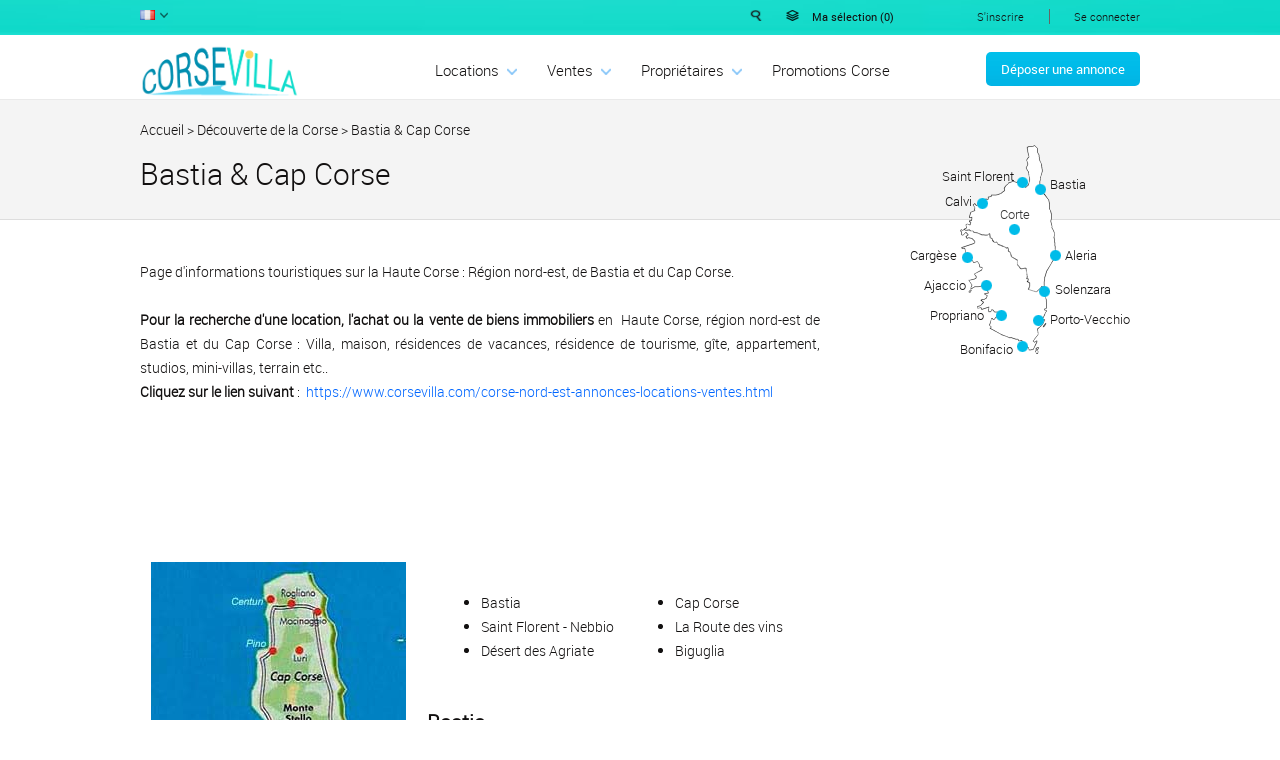

--- FILE ---
content_type: text/html; charset=utf-8
request_url: https://www.corsevilla.com/region-nord-est.html
body_size: 10531
content:
<!DOCTYPE html>
<html>
<head>
<title>Location villa Corse avec piscine | Maisons de vacances à louer</title>
<meta name="viewport" content="initial-scale=1.0, user-scalable=yes" />
<meta name="description" content="Corse du sud Porto Vecchio : Location de villas avec piscine chauffée à partir de 747 € par semaine. Depuis 2003 Corsevilla vous offre une belle gamme d’hébergements de vacances aussi en haute Corse" />
<meta name="keywords" content="location vacances, locations de vacances Corse, locations saisonni&egrave;res, location maison, h&eacute;bergement en corse, promotion corse, villa piscine, g&icirc;te, location saisonni&egrave;re, chambre d&rsquo;h&ocirc;tes, appartement, annonces, vacances, corse, location, achat maison, vente maison, terrain, corsevillas, villa, maison, appartement, g&icirc;te, bungalow, studio, bergerie, chambre d&#39;h&ocirc;te, location meubl&eacute;, r&eacute;sidence, r&eacute;sidence de tourisme, r&eacute;sidence de vacances, location villa, immobilier, agences immobili&egrave;res, locations meubl&eacute;es, annonces particuliers, direct propri&eacute;taire, corse du sud, haute corse, ajaccio, porto vecchio, bonifacio, bastia, calvi, ile rousse, porto, corte, sagone, porticcio, solenzara, saint florent cap corse, propriano, santa giulia, solenzara " />
<meta name="Identifier-url" content="https://www.corsevilla.com" />
<meta name="google-site-verification" content="cvXtV3UBhRrxW9d0NSrP4HzSBBN4EPVcpX5FePx9Xcg" />
<meta name="Revisit-after" content="2 days" />
<meta name="contact" content="info@corsevilla.com" />
<meta name="msvalidate.01" content="717EC05F10C1DFCD57B5F3292C167960" />
<meta name="abstract" content="Corse du sud Porto Vecchio : Location de villas avec piscine chauffée à partir de 747 € par semaine. Depuis 2003 Corsevilla vous offre une belle gamme d’hébergements de vacances aussi en haute Corse" />
<meta name="Classification" content="Tourisme, hébergement vacances" />
<meta name="Language" content="Fr" />
<meta name="robots" content="index,follow,all" />
<meta http-equiv="Content-Type" content="text/html; charset=utf-8" />
<meta http-equiv="content-language" content="FR" />
<BASE href="https://www.corsevilla.com/" /><script type="text/javascript" src="js/util.js"></script>
<script type="text/javascript" src="https://maps.googleapis.com/maps/api/js?key=AIzaSyCMef-QyQ_lk87nFsUqlODk_t0npG-5hL4"></script>
<link rel="stylesheet"  type="text/css" href="css/general.css?v=20260107174207"/>
<link rel="stylesheet" media="screen and (max-width:720px)" type="text/css" href="css/general-iphone.css?v=20260107174207"/>
<link rel="stylesheet" media="screen and (min-width:721px) and (max-width:999px)" type="text/css" href="css/general-ipad.css?v=20260107174207"/>
<link rel="stylesheet"  type="text/css" href="css/pages/content.css?v=20260107174207"/>
<link rel="stylesheet" media="screen and (min-width:721px) and (max-width:999px)" type="text/css" href="css/pages-ipad/content.css?v=20260107174207"/>
<link rel="stylesheet" media="(max-width:720px)" type="text/css" href="css/pages-iphone/content.css?v=20260107174207"/>
<link rel="shortcut icon" href="https://www.corsevilla.com/favicon.ico"/><script type="text/javascript">

var first_selection = 1;



addEvent(window,"load",function()
{
	var listeimg = document.images; 
	for(var i = 0; i < listeimg.length; i++)
		listeimg[i].oncontextmenu = function(){return false;};
});




  var _gaq = _gaq || [];
  _gaq.push(['_setAccount', 'UA-6895489-1']);
  _gaq.push(['_trackPageview']);
  (function() {
    var ga = document.createElement('script'); ga.type = 'text/javascript'; ga.async = true;
    ga.src = ('https:' == document.location.protocol ? 'https://ssl' : 'http://www') + '.google-analytics.com/ga.js';
    var s = document.getElementsByTagName('script')[0]; s.parentNode.insertBefore(ga, s);
  })();




					 function changeLang(lang)
					 {
						 	var req = {};
							req.url = "ajax.php?ajaxmod=change_lang&lang="+lang;
							req.vars = {page:"region-nord-est"};
							
							req.onSuccess =  function(retour)
							{
								window.location.href=retour;
							}
							ajax.request(req);
					 }
					 
					 function showQuickSearch()
					 {
						g("loupe-search").style.visibility = 'hidden';
						g('top_search_zone').style.display = 'inline-block'; 
						ajax.send("ajax.php?ajaxmod=keep_quick_search");
					 }
 



// Refresh session
setInterval(function(){
ajax.send("ajax.php");
					 },900000);



</script>

</head>
<body>
<div id="main" class="main"><div class="header-smartphone"><img src="images/site-v2/menu-smartphone.png" onclick="openAndCloseMenuSmartPhone();" class="sp-menu-launcher" /><a href="https://www.corsevilla.com"><img src="images/site-v2/test-logo-2.png" class="sp-logo" /></a></div><div class="dynamic_menu sp-menu" id="sp-menu">
<div class="sp-menu-select-lang"><img onclick="changeLang('fr');" class="sp-menu-flag" src="images/site-v2/flag-fr.png" /><img onclick="changeLang('it');" class="sp-menu-flag" src="images/site-v2/flag-it.png" /><img onclick="changeLang('en');" class="sp-menu-flag" src="images/site-v2/flag-en.png" /><img onclick="changeLang('es');" class="sp-menu-flag" src="images/site-v2/flag-es.png" /><img onclick="changeLang('de');" class="sp-menu-flag" src="images/site-v2/flag-de.png" /><img onclick="changeLang('ru');" class="sp-menu-flag" src="images/site-v2/flag-ru.png" /></div><span>
<a >
Locations
</a>
<div>
<span>
<a  href="locations-villas-corse.html">
Annonces
</a>
</span>
<span>
<a  href="demande-offre-location.html">
Demande
</a>
</span>
</div>
</span>
<span>
<a >
Ventes 
</a>
<div>
<span>
<a  href="vente-biens-immobiliers-corse.html">
Annonces
</a>
</span>
<span>
<a  href="demande-offre-vente.html">
Demande
</a>
</span>
</div>
</span>
<span>
<a  href="corse-promotions-locations-vacances.html">
Promotions Corse  
</a>
</span>
<span>
<a >
Propri&eacute;taires
</a>
<div>
<span>
<a  href="deposer-une-annonce.html">
Déposer une annonce
</a>
</span>
<span>
<a  href="tarifs-annonces.html">
Tarifs annonces
</a>
</span>
<span>
<a  href="tarifs-annonces.html#options-visiplus">
Option Visiplus
</a>
</span>
<span>
<a  href="javascript:connexionBox.showPage('index.php?page=form_connexion');">
Espace annonceur
</a>
</span>
</div>
</span>
<span>
<a  href="ferry-traversees-corse.html">
Réservez ICI votre ferry
</a>
</span>
<span>
<a  href="location-de-voiture.html">
Location de  voiture
</a>
</span>
<span>
<a  href="location-de-bateau.html">
Location de bateaux
</a>
</span>
<span>
<a >
La corse
</a>
<div>
<span>
<a  href="carte-corse.html">
Carte Corse
</a>
</span>
<span>
<a  href="aller-en-corse.html">
Aller en Corse
</a>
</span>
<span>
<a  href="sports.html">
Sports
</a>
</span>
<span>
<a  href="evenements.html">
Évènements
</a>
</span>
<span>
<a  href="plages.html">
Les plages de Corse
</a>
</span>
</div>
</span>
<span>
<a  href="deposer-une-annonce.html">
Déposer une annonce
</a>
</span>
<span>
<a  href="index.php?page=connect">
Se connecter
</a>
</span>
</div>
<div class="top_header" id="top_header"><div class="wrapper"><span class="langs-button"  title="langs" ><img class="flag-lang" src="images/site-v2/flag-fr.png" /><img src="images/site-v2/fleche-drapeau.png" /><div id="lang_choice"><a title="italien" onclick="changeLang('it');"><img src="images/site-v2/flag-it.png" class="flag-lang" /></a><a title="anglais" onclick="changeLang('en');"><img src="images/site-v2/flag-en.png" class="flag-lang" /></a><a title="espagnol" onclick="changeLang('es');"><img src="images/site-v2/flag-es.png" class="flag-lang" /></a><a title="allemand" onclick="changeLang('de');"><img src="images/site-v2/flag-de.png" class="flag-lang" /></a><a title="russe" onclick="changeLang('ru');"><img src="images/site-v2/flag-ru.png" class="flag-lang" /></a></div></span><div class="top-menu-links"><form class="search_zone" id="top_search_zone"  action="locations-et-ventes-vacances-corse.html" method="post">
<input type="text" class="inputtypetext free_search" name="free_search" id="free_search" value=""   placeholder="Tapez référence annonce ou mots clés"  />
<input type="submit" class="inputtypesubmit submit-search-header" name="submit-search-header" id="submit-search-header" value="ok"   /></form><img src="images/site-v2/icon-loupe.png"  class="loupe-search" id="loupe-search" onclick="showQuickSearch();"/> 

<script type="text/javascript">
searchAutocompleter("free_search");
</script>

<img src="images/site-v2/maselection.png" alt="Ma sélection"/> <a class="link_ma_selection" id="link_ma_selection" title="Ma sélection" onclick="new LtBox({width:650,height:300}).showPage('index.php?page=load_selection');">Ma sélection (<span id="size-of-selection">0</span>)</a>	<a title="Recevoir des offres" class="link_s_inscrire" href="demande.html">S'inscrire</a>			<script type="text/javascript">var connexionBox = new LtBox({height:230,width:600})</script>			<a class="connect_link"  title="Se connecter" onclick="connexionBox.showPage('index.php?page=form_connexion');">Se connecter			</a></div></div></div><div class="bottom_header" id="bottom_header"><div class="wrapper"><a href="https://www.corsevilla.com"><img src="images/site-v2/test-logo-2.png" class="logo" /></a><div class="dynamic_menu menu" id="menu">
<span>
<a  href="locations-villas-corse.html">
Locations
</a>
<div>
<span>
<a  href="locations-villas-corse.html">
Annonces
</a>
</span>
<span>
<a  href="demande-offre-location.html">
Demande
</a>
</span>
</div>
</span>
<span>
<a  href="vente-biens-immobiliers-corse.html">
Ventes 
</a>
<div>
<span>
<a  href="vente-biens-immobiliers-corse.html">
Annonces
</a>
</span>
<span>
<a  href="demande-offre-vente.html">
Demande
</a>
</span>
</div>
</span>
<span>
<a  href="deposer-une-annonce.html">
Propri&eacute;taires
</a>
<div>
<span>
<a  href="deposer-une-annonce.html">
Déposer une annonce
</a>
</span>
<span>
<a  href="tarifs-annonces.html">
Tarifs annonces
</a>
</span>
<span>
<a  href="tarifs-annonces.html#options-visiplus">
Option Visiplus
</a>
</span>
<span>
<a  href="javascript:connexionBox.showPage('index.php?page=form_connexion');">
Espace annonceur
</a>
</span>
</div>
</span>
<span>
<a  href="corse-promotions-locations-vacances.html">
Promotions Corse  
</a>
</span>
</div>


<script type="text/javascript">
var demandeLocBox = new LtBox({height:600,width:900});
</script>



<script type="text/javascript">
var demandeVenteBox = new LtBox({height:600,width:900});
</script>



<script type="text/javascript">
var inscriptionBox = new LtBox({height:600,width:700});
</script>

	<a class="link_deposerannonce" title="Déposer une annonce"  href="deposer-une-annonce.html">Déposer une annonce</a></div></div><div class="content">
<div class="title-background"><div class="wrapper"><div class="corse-carte"><div id="disp-region-name"></div><div class="carte" onmouseout="g('disp-region-name').innerHTML = '';"><span class="stflorent">Saint Florent</span><span class="bastia">Bastia</span><span class="calvi">Calvi</span><span class="corte">Corte</span><span class="aleria">Aleria</span><span class="cargese">Carg&egrave;se</span><span class="ajaccio">Ajaccio</span><span class="solenzara">Solenzara</span><span class="propriano">Propriano</span><span class="porto">Porto-Vecchio</span><span class="bonifacio">Bonifacio</span><a href="region-nord-est.html" onmouseover="g('disp-region-name').innerHTML = 'Nord-Est ';" class="nordest" title="Nord-Est "> </a><a href="region-balagne.html" onmouseover="g('disp-region-name').innerHTML = 'Balagne';" class="balagne" title="Balagne"> </a><a href="region-centre.html" onmouseover="g('disp-region-name').innerHTML = 'Centre';" class="centre" title="Centre"> </a><a href="region-cote-est.html" onmouseover="g('disp-region-name').innerHTML = 'Côte Orientale ';" class="coteorientale" title="Côte Orientale "> </a><a href="region-cote-ouest.html" onmouseover="g('disp-region-name').innerHTML = 'Côte Méridionale';" class="cotemeridionale" title="Côte Méridionale"> </a><a href="region-sud-ouest.html" onmouseover="g('disp-region-name').innerHTML = 'Sud-Ouest ';" class="sudouest" title="Sud-Ouest "> </a><a href="region-golf-du-valinco.html" onmouseover="g('disp-region-name').innerHTML = 'Golfe du Valinco';" class="golfduvalinco" title="Golfe du Valinco"> </a><a href="region-extreme-sud.html" onmouseover="g('disp-region-name').innerHTML = 'Extrême-Sud';" class="extremesud" title="Extrême-Sud"> </a></div></div><div class="ariane"><a href="https://www.corsevilla.com">Accueil</a> > <a href="decouverte.html">Découverte de la Corse</a> > <a href="region-nord-est.html">Bastia & Cap Corse</a></div>
<h1>
	Bastia & Cap Corse
</h1></div></div><div class="content-zone wrapper"><p>
	Page <span data-scayt_word="d'informations" data-scaytid="1">d&#39;informations</span> <span data-scayt_word="touristiques" data-scaytid="2">touristiques</span> <span data-scayt_word="sur" data-scaytid="3">sur</span> la Haute <span data-scayt_word="Corse" data-scaytid="4">Corse</span> : <span data-scayt_word="Région" data-scaytid="6">R&eacute;gion</span> <span data-scayt_word="nord-est" data-scaytid="7">nord-est</span>, de <span data-scayt_word="Bastia" data-scaytid="8">Bastia</span> et du Cap <span data-scayt_word="Corse" data-scaytid="5">Corse</span>.<br />
	<br />
	<strong>Pour la <span data-scayt_word="recherche" data-scaytid="14">recherche</span> <span data-scayt_word="d'une" data-scaytid="15">d&#39;une</span> location, <span data-scayt_word="l'achat" data-scaytid="16">l&#39;achat</span> <span data-scayt_word="ou" data-scaytid="17">ou</span> la <span data-scayt_word="vente" data-scaytid="18">vente</span> de <span data-scayt_word="biens" data-scaytid="19">biens</span> <span data-scayt_word="immobiliers" data-scaytid="20">immobiliers</span></strong> en&nbsp; Haute <span data-scayt_word="Corse" data-scaytid="9">Corse</span>, <span data-scayt_word="région" data-scaytid="23">r&eacute;gion</span> <span data-scayt_word="nord-est" data-scaytid="11">nord-est</span> de <span data-scayt_word="Bastia" data-scaytid="12">Bastia</span> et du Cap <span data-scayt_word="Corse" data-scaytid="10">Corse</span> : Villa, <span data-scayt_word="maison" data-scaytid="26">maison</span>, <span data-scayt_word="résidences" data-scaytid="27">r&eacute;sidences</span> de <span data-scayt_word="vacances" data-scaytid="28">vacances</span>, <span data-scayt_word="résidence" data-scaytid="29">r&eacute;sidence</span> de <span data-scayt_word="tourisme" data-scaytid="30">tourisme</span>, <span data-scayt_word="gîte" data-scaytid="31">g&icirc;te</span>, <span data-scayt_word="appartement" data-scaytid="32">appartement</span>, studios, mini-villas, terrain etc..&nbsp;<br />
	<strong><span data-scayt_word="Cliquez" data-scaytid="34">Cliquez</span> <span data-scayt_word="sur" data-scaytid="13">sur</span> le lien <span data-scayt_word="suivant" data-scaytid="36">suivant</span></strong> :&nbsp; <a href="https://www.corsevilla.com/corse-nord-est-annonces-locations-ventes.html">https://www.corsevilla.com/corse-nord-est-annonces-locations-ventes.html</a><br />
	&nbsp;</p>
<p>
	&nbsp;</p>
<p>
	&nbsp;</p>
<table border="0" cellpadding="10" cellspacing="1" height="1472" width="493">
	<tbody>
		<tr>
			<td valign="top">
				<p>
					<img src="files/content/image/9/701.jpg" /></p>
				<p>
					&nbsp;</p>
				<p>
					<img src="files/content/image/9/702.jpg" /></p>
				<p>
					&nbsp;</p>
				<p>
					&nbsp;</p>
				<p>
					&nbsp;</p>
				<p>
					<img src="files/content/image/9/703.jpg" /></p>
				<p>
					&nbsp;</p>
				<p>
					&nbsp;</p>
				<p>
					&nbsp;</p>
				<p>
					<img src="files/content/image/9/1091.jpg" /></p>
				<p>
					&nbsp;</p>
				<br />
				<p>
					&nbsp;</p>
				<p>
					&nbsp;</p>
				<p>
					&nbsp;</p>
				<p>
					&nbsp;</p>
				<p>
					&nbsp;</p>
				<p>
					&nbsp;</p>
				<p>
					<br />
					&nbsp;</p>
			</td>
			<td valign="top">
				<table border="0" cellpadding="10" cellspacing="1">
					<tbody>
						<tr>
							<td valign="top">
								<table height="109" width="364">
									<tbody>
										<tr>
											<td>
												<ul class="villes">
													<li>
														<a href="/region-nord-est.html#bastia"><span data-scayt_word="Bastia" data-scaytid="37">Bastia</span> </a></li>
													<li>
														<a href="/region-nord-est.html#st-florent"> Saint <span data-scayt_word="Florent" data-scaytid="40">Florent</span> - <span data-scayt_word="Nebbio" data-scaytid="41">Nebbio</span> </a></li>
													<li>
														<a href="/region-nord-est.html#agriate"> <span data-scayt_word="Désert" data-scaytid="42">D&eacute;sert</span> des <span data-scayt_word="Agriate" data-scaytid="43">Agriate</span> </a></li>
												</ul>
											</td>
											<td>
												<ul class="villes">
													<li>
														<a href="/region-nord-est.html#cap-corse"> Cap <span data-scayt_word="Corse" data-scaytid="38">Corse</span> </a></li>
													<li>
														<a href="/region-nord-est.html#route-vins"> La Route des <span data-scayt_word="vins" data-scaytid="45">vins</span> </a></li>
													<li>
														<a href="/region-nord-est.html#biguglia"> <span data-scayt_word="Biguglia" data-scaytid="46">Biguglia</span> </a></li>
												</ul>
											</td>
										</tr>
									</tbody>
								</table>
							</td>
						</tr>
					</tbody>
				</table>
				<h2"> <a name="bastia"></a> </h2"><h2">
				<h2>
					<span data-scayt_word="Bastia" data-scaytid="47">Bastia</span></h2>
				<p>
					<span data-scayt_word="Bastia" data-scaytid="48">Bastia</span> <span data-scayt_word="est" data-scaytid="66">est</span> le principal port de <span data-scayt_word="l'île" data-scaytid="67">l&#39;&icirc;le</span> et <span data-scayt_word="sa" data-scaytid="68">sa</span> <span data-scayt_word="principale" data-scaytid="69">principale</span> <span data-scayt_word="ville" data-scaytid="70">ville</span> <span data-scayt_word="commerciale" data-scaytid="72">commerciale</span>.<br />
					La Place de <span data-scayt_word="l’Hôtel" data-scaytid="73">l&rsquo;H&ocirc;tel</span> de Ville <span data-scayt_word="ou" data-scaytid="49">ou</span> Place du <span data-scayt_word="marché" data-scaytid="75">march&eacute;</span> : <span data-scayt_word="Très" data-scaytid="76">Tr&egrave;s</span> <span data-scayt_word="animée" data-scaytid="77">anim&eacute;e</span> le <span data-scayt_word="matin" data-scaytid="78">matin</span> on <span data-scayt_word="peut" data-scaytid="79">peut</span> y <span data-scayt_word="acheter" data-scaytid="80">acheter</span> de la <span data-scayt_word="charcuterie" data-scaytid="81">charcuterie</span> et des <span data-scayt_word="produits" data-scaytid="82">produits</span> <span data-scayt_word="régionaux" data-scaytid="83">r&eacute;gionaux</span>, qui <span data-scayt_word="vous" data-scaytid="84">vous</span> <span data-scayt_word="seront" data-scaytid="85">seront</span> <span data-scayt_word="proposés" data-scaytid="86">propos&eacute;s</span> <span data-scayt_word="avec" data-scaytid="87">avec</span> <span data-scayt_word="une" data-scaytid="88">une</span> verve <span data-scayt_word="typiquement" data-scaytid="89">typiquement</span> <span data-scayt_word="méditerranéenne" data-scaytid="90">m&eacute;diterran&eacute;enne</span>. <span data-scayt_word="Après" data-scaytid="91">Apr&egrave;s</span> un tour <span data-scayt_word="sur" data-scaytid="50">sur</span> le <span data-scayt_word="vieux" data-scaytid="93">vieux</span> port, <span data-scayt_word="partez" data-scaytid="94">partez</span> <span data-scayt_word="à" data-scaytid="95">&agrave;</span> pied par la rue <span data-scayt_word="Napoléon" data-scaytid="96">Napol&eacute;on</span> <span data-scayt_word="découvrir" data-scaytid="97">d&eacute;couvrir</span> les <span data-scayt_word="commerces" data-scaytid="98">commerces</span> et les belles boutiques de la <span data-scayt_word="ville" data-scaytid="71">ville</span>.<br />
					<span data-scayt_word="Avec" data-scaytid="142">Avec</span> son <span data-scayt_word="kiosque" data-scaytid="143">kiosque</span> <span data-scayt_word="à" data-scaytid="99">&agrave;</span> <span data-scayt_word="musique" data-scaytid="145">musique</span>, <span data-scayt_word="sa" data-scaytid="100">sa</span> statue de <span data-scayt_word="Napoléon" data-scaytid="101">Napol&eacute;on</span>, <span data-scayt_word="ses" data-scaytid="148">ses</span> <span data-scayt_word="façades" data-scaytid="150">fa&ccedil;ades</span> <span data-scayt_word="colorées" data-scaytid="151">color&eacute;es</span>, <span data-scayt_word="ses" data-scaytid="149">ses</span> <span data-scayt_word="terrasses" data-scaytid="152">terrasses</span> de <span data-scayt_word="cafés" data-scaytid="153">caf&eacute;s</span>, la Place Saint Nicolas <span data-scayt_word="représente" data-scaytid="154">repr&eacute;sente</span> <span data-scayt_word="l’espace" data-scaytid="155">l&rsquo;espace</span> <span data-scayt_word="privilégié" data-scaytid="156">privil&eacute;gi&eacute;</span> de <span data-scayt_word="rencontre" data-scaytid="157">rencontre</span> des <span data-scayt_word="Bastiais" data-scaytid="158">Bastiais</span></p>
				<h2>
					<a name="st-florent"></a>Saint <span data-scayt_word="Florent" data-scaytid="55">Florent</span> - <span data-scayt_word="Nebbio" data-scaytid="56">Nebbio</span></h2>
				<p>
					<span data-scayt_word="Après" data-scaytid="104">Apr&egrave;s</span> <span data-scayt_word="avoir" data-scaytid="220">avoir</span> <span data-scayt_word="longé" data-scaytid="221">long&eacute;</span> la <span data-scayt_word="côte" data-scaytid="222">c&ocirc;te</span> aux <span data-scayt_word="paysages" data-scaytid="223">paysages</span> <span data-scayt_word="sauvages" data-scaytid="224">sauvages</span> et <span data-scayt_word="accidentés" data-scaytid="225">accident&eacute;s</span>, <span data-scayt_word="vous" data-scaytid="105">vous</span> <span data-scayt_word="découvrirez" data-scaytid="227">d&eacute;couvrirez</span> le <span data-scayt_word="Golfe" data-scaytid="228">Golfe</span> de Saint <span data-scayt_word="Florent" data-scaytid="63">Florent</span> et tout au fond, le village qui <span data-scayt_word="lui" data-scaytid="230">lui</span> a <span data-scayt_word="donné" data-scaytid="231">donn&eacute;</span> son nom.<br />
					<span data-scayt_word="Ce" data-scaytid="264">Ce</span> site unique et <span data-scayt_word="protégé" data-scaytid="265">prot&eacute;g&eacute;</span> <span data-scayt_word="dévoile" data-scaytid="266">d&eacute;voile</span> <span data-scayt_word="ça" data-scaytid="267">&ccedil;a</span> et <span data-scayt_word="là" data-scaytid="268">l&agrave;</span> <span data-scayt_word="criques" data-scaytid="269">criques</span> <span data-scayt_word="désertes" data-scaytid="270">d&eacute;sertes</span> et <span data-scayt_word="plages" data-scaytid="271">plages</span> de sable <span data-scayt_word="blanc" data-scaytid="272">blanc</span> : le <span data-scayt_word="Lodu" data-scaytid="273">Lodu</span>, <span data-scayt_word="Saleccia" data-scaytid="274">Saleccia</span> <span data-scayt_word="ou" data-scaytid="164">ou</span> <span data-scayt_word="Malfalcu" data-scaytid="276">Malfalcu</span> <span data-scayt_word="enchanteront" data-scaytid="277">enchanteront</span> <span data-scayt_word="vos" data-scaytid="278">vos</span> souvenirs de <span data-scayt_word="vacance" data-scaytid="279">vacance</span>.<br />
					Petit port de <span data-scayt_word="pêche" data-scaytid="300">p&ecirc;che</span>, vie nocturne <span data-scayt_word="animée" data-scaytid="296">anim&eacute;e</span> <span data-scayt_word="autour" data-scaytid="302">autour</span> du <span data-scayt_word="célèbre" data-scaytid="303">c&eacute;l&egrave;bre</span> port de <span data-scayt_word="plaisance" data-scaytid="304">plaisance</span>, St <span data-scayt_word="Florent" data-scaytid="297">Florent</span> <span data-scayt_word="offre" data-scaytid="306">offre</span> un <span data-scayt_word="bord" data-scaytid="307">bord</span> de mer <span data-scayt_word="attrayant" data-scaytid="308">attrayant</span>, <span data-scayt_word="avec" data-scaytid="298">avec</span> des bateaux, des bars, <span data-scayt_word="d'excellents" data-scaytid="310">d&#39;excellents</span> restaurants de <span data-scayt_word="poissons" data-scaytid="311">poissons</span> et un <span data-scayt_word="jeu" data-scaytid="312">jeu</span> quasi <span data-scayt_word="permanente" data-scaytid="313">permanente</span> de <span data-scayt_word="pétanque" data-scaytid="314">p&eacute;tanque</span> <span data-scayt_word="sur" data-scaytid="299">sur</span> la place.<br />
					<span data-scayt_word="Tous" data-scaytid="318">Tous</span> les <span data-scayt_word="étés" data-scaytid="319">&eacute;t&eacute;s</span>, la <span data-scayt_word="Citadelle" data-scaytid="320">Citadelle</span> <span data-scayt_word="vous" data-scaytid="316">vous</span> propose des expositions de <span data-scayt_word="peinture" data-scaytid="322">peinture</span> et de sculptures, un bon <span data-scayt_word="moyen" data-scaytid="323">moyen</span> de <span data-scayt_word="visiter" data-scaytid="324">visiter</span> <span data-scayt_word="ce" data-scaytid="325">ce</span>&nbsp;monument important <span data-scayt_word="dans" data-scaytid="326">dans</span> <span data-scayt_word="l'histoire" data-scaytid="327">l&#39;histoire</span> de Saint <span data-scayt_word="Florent" data-scaytid="317">Florent</span>, sans <span data-scayt_word="oublier" data-scaytid="329">oublier</span> la <span data-scayt_word="Cathédrale" data-scaytid="330">Cath&eacute;drale</span> Santa Maria <span data-scayt_word="Assunta" data-scaytid="331">Assunta</span>, <span data-scayt_word="basilique" data-scaytid="332">basilique</span> <span data-scayt_word="médiévale" data-scaytid="333">m&eacute;di&eacute;vale</span> de style Roman <span data-scayt_word="Pisan" data-scaytid="334">Pisan</span>, <span data-scayt_word="édifiée" data-scaytid="335">&eacute;difi&eacute;e</span> <span data-scayt_word="lors" data-scaytid="336">lors</span> du premier quart du <span data-scayt_word="XIIe" data-scaytid="337">XIIe</span> <span data-scayt_word="siècle" data-scaytid="338">si&egrave;cle</span><br />
					<span data-scayt_word="C'est" data-scaytid="341">C&#39;est</span> <span data-scayt_word="aussi" data-scaytid="342">aussi</span> le point de <span data-scayt_word="départ" data-scaytid="343">d&eacute;part</span> du <span data-scayt_word="sentier" data-scaytid="344">sentier</span> du Littoral qui <span data-scayt_word="longe" data-scaytid="345">longe</span> la <span data-scayt_word="côte" data-scaytid="339">c&ocirc;te</span> des <span data-scayt_word="Agriates" data-scaytid="347">Agriates</span>, <span data-scayt_word="totalement" data-scaytid="348">totalement</span> <span data-scayt_word="protégée" data-scaytid="349">prot&eacute;g&eacute;e</span> <span data-scayt_word="sur" data-scaytid="340">sur</span> 40 <span data-scayt_word="kilomètres" data-scaytid="351">kilom&egrave;tres</span>.</p>
				<h2>
					<a name="agriate"></a></h2>
				<h2>
					<span data-scayt_word="Désert" data-scaytid="352">D&eacute;sert</span> des <span data-scayt_word="Agriates" data-scaytid="353">Agriates</span></h2>
				<p>
					Les <span data-scayt_word="Agriates" data-scaytid="354">Agriates</span>, <span data-scayt_word="ce" data-scaytid="355">ce</span> <span data-scayt_word="sont" data-scaytid="366">sont</span>&nbsp;16000 hectares <span data-scayt_word="dont" data-scaytid="367">dont</span> 35 km de <span data-scayt_word="rivage" data-scaytid="368">rivage</span>.&nbsp;Les <span data-scayt_word="plages" data-scaytid="356">plages</span> qui <span data-scayt_word="longent" data-scaytid="370">longent</span> le littoral <span data-scayt_word="comptent" data-scaytid="371">comptent</span> <span data-scayt_word="parmi" data-scaytid="372">parmi</span> les plus belles de <span data-scayt_word="Corse" data-scaytid="357">Corse</span> et <span data-scayt_word="leur" data-scaytid="374">leur</span> <span data-scayt_word="état" data-scaytid="375">&eacute;tat</span> encore <span data-scayt_word="sauvage" data-scaytid="376">sauvage</span> en <span data-scayt_word="est" data-scaytid="358">est</span> le principal <span data-scayt_word="attrait" data-scaytid="378">attrait</span> <span data-scayt_word="touristique" data-scaytid="379">touristique</span>. De <span data-scayt_word="Saleccia" data-scaytid="359">Saleccia</span> en passant par le <span data-scayt_word="Lotu" data-scaytid="381">Lotu</span> et <span data-scayt_word="Malfalcu" data-scaytid="360">Malfalcu</span>, <span data-scayt_word="vous" data-scaytid="361">vous</span> <span data-scayt_word="serez" data-scaytid="384">serez</span> <span data-scayt_word="subjugués" data-scaytid="385">subjugu&eacute;s</span> par le bleu turquoise de la mer, la <span data-scayt_word="blancheur" data-scaytid="386">blancheur</span> du sable fin, les <span data-scayt_word="étendues" data-scaytid="387">&eacute;tendues</span> de pins et son <span data-scayt_word="maquis" data-scaytid="388">maquis</span> <span data-scayt_word="parsemé" data-scaytid="389">parsem&eacute;</span> de <span data-scayt_word="paillers" data-scaytid="390">paillers</span> qui <span data-scayt_word="rappellent" data-scaytid="391">rappellent</span> la <span data-scayt_word="mémoire" data-scaytid="392">m&eacute;moire</span> et <span data-scayt_word="l'origine" data-scaytid="393">l&#39;origine</span> des <span data-scayt_word="lieux" data-scaytid="394">lieux</span>..<br />
					Les <span data-scayt_word="sentiers" data-scaytid="463">sentiers</span> :&nbsp; Le <span data-scayt_word="désert" data-scaytid="464">d&eacute;sert</span> des <span data-scayt_word="Agriate" data-scaytid="428">Agriate</span> <span data-scayt_word="recèlent" data-scaytid="466">rec&egrave;lent</span> de&nbsp;<span data-scayt_word="terres" data-scaytid="467">terres</span> <span data-scayt_word="spectaculaires" data-scaytid="468">spectaculaires</span>&nbsp;aux <span data-scayt_word="couleurs" data-scaytid="469">couleurs</span> <span data-scayt_word="changeantes" data-scaytid="470">changeantes</span>. Le <span data-scayt_word="sentier" data-scaytid="429">sentier</span> du littoral <span data-scayt_word="permet" data-scaytid="472">permet</span> <span data-scayt_word="d'en" data-scaytid="473">d&#39;en</span> <span data-scayt_word="prendre" data-scaytid="474">prendre</span> <span data-scayt_word="toute" data-scaytid="475">toute</span> la <span data-scayt_word="mesure" data-scaytid="476">mesure</span>.<br />
					La <span data-scayt_word="faune" data-scaytid="478">faune</span> et <span data-scayt_word="flore" data-scaytid="479">flore</span> : Le site des <span data-scayt_word="Agriate" data-scaytid="477">Agriate</span> <span data-scayt_word="recèle" data-scaytid="481">rec&egrave;le</span> <span data-scayt_word="plusieurs" data-scaytid="482">plusieurs</span> <span data-scayt_word="espèces" data-scaytid="483">esp&egrave;ces</span> de <span data-scayt_word="plantes" data-scaytid="484">plantes</span> <span data-scayt_word="endémiques" data-scaytid="485">end&eacute;miques</span>. <span data-scayt_word="Vous" data-scaytid="486">Vous</span> <span data-scayt_word="pouvez" data-scaytid="487">pouvez</span> les observer au <span data-scayt_word="détour" data-scaytid="488">d&eacute;tour</span> des <span data-scayt_word="chemins" data-scaytid="489">chemins</span> de <span data-scayt_word="randonnée" data-scaytid="490">randonn&eacute;e</span>.</p>
				<h2>
					<a name="route-vins"></a></h2>
				<h2>
					La Route des <span data-scayt_word="vins" data-scaytid="491">vins</span></h2>
				<p>
					<span data-scayt_word="Patrimonio" data-scaytid="494">Patrimonio</span> - Saint <span data-scayt_word="Florent" data-scaytid="492">Florent</span> - <span data-scayt_word="Oletta" data-scaytid="496">Oletta</span> - <span data-scayt_word="Farinole" data-scaytid="497">Farinole</span>&nbsp;-&nbsp;&nbsp; &nbsp;<span data-scayt_word="Poggio" data-scaytid="498">Poggio</span> <span data-scayt_word="d'Oletta" data-scaytid="499">d&#39;Oletta</span> - <span data-scayt_word="Barbaggio" data-scaytid="500">Barbaggio</span> -&nbsp;Santo <span data-scayt_word="Pietro" data-scaytid="501">Pietro</span> <span data-scayt_word="di" data-scaytid="502">di</span> <span data-scayt_word="Tenda" data-scaytid="503">Tenda</span><br />
					La Route des <span data-scayt_word="Vins" data-scaytid="509">Vins</span> <span data-scayt_word="vous" data-scaytid="504">vous</span> <span data-scayt_word="permettra" data-scaytid="511">permettra</span>, au <span data-scayt_word="gré" data-scaytid="512">gr&eacute;</span> de <span data-scayt_word="vos" data-scaytid="505">vos</span> envies, de faire <span data-scayt_word="une" data-scaytid="506">une</span> <span data-scayt_word="halte" data-scaytid="515">halte</span> <span data-scayt_word="dans" data-scaytid="507">dans</span> <span data-scayt_word="l'une" data-scaytid="517">l&#39;une</span> des 33 caves <span data-scayt_word="ou" data-scaytid="508">ou</span>&nbsp;<span data-scayt_word="chais" data-scaytid="519">chais</span> de <span data-scayt_word="cette" data-scaytid="520">cette</span> <span data-scayt_word="micro-région" data-scaytid="521">micro-r&eacute;gion</span>.</p>
				<h2>
					<span data-scayt_word="Biguglia" data-scaytid="522">Biguglia</span><a name="biguglia"></a></h2>
				<p>
					<span data-scayt_word="Déclarée" data-scaytid="533">D&eacute;clar&eacute;e</span> <span data-scayt_word="réserve" data-scaytid="534">r&eacute;serve</span> <span data-scayt_word="naturelle" data-scaytid="535">naturelle</span> en 1994, <span data-scayt_word="l'étang" data-scaytid="536">l&#39;&eacute;tang</span> de <span data-scayt_word="Biguglia" data-scaytid="523">Biguglia</span> <span data-scayt_word="est" data-scaytid="525">est</span> le plus grand de <span data-scayt_word="Corse" data-scaytid="526">Corse</span> ( long de 11 km pour <span data-scayt_word="une" data-scaytid="527">une</span> <span data-scayt_word="largeur" data-scaytid="541">largeur</span> <span data-scayt_word="maximale" data-scaytid="542">maximale</span> de 2,5 km). <span data-scayt_word="Autrefois" data-scaytid="543">Autrefois</span> <span data-scayt_word="dénommé" data-scaytid="544">d&eacute;nomm&eacute;</span> &laquo;&nbsp;<span data-scayt_word="étang" data-scaytid="545">&eacute;tang</span> de <span data-scayt_word="CHIURLINU" data-scaytid="546">CHIURLINU</span>&nbsp;&raquo;, <span data-scayt_word="il" data-scaytid="547">il</span> <span data-scayt_word="s’étend" data-scaytid="548">s&rsquo;&eacute;tend</span> <span data-scayt_word="sur" data-scaytid="529">sur</span> les communes de <span data-scayt_word="Biguglia" data-scaytid="524">Biguglia</span>, <span data-scayt_word="Furiani" data-scaytid="550">Furiani</span>, <span data-scayt_word="Borgo" data-scaytid="551">Borgo</span> et <span data-scayt_word="Lucciana" data-scaytid="552">Lucciana</span> pour <span data-scayt_word="une" data-scaytid="528">une</span> <span data-scayt_word="superficie" data-scaytid="553">superficie</span> <span data-scayt_word="totale" data-scaytid="554">totale</span> de 1450 ha .<br />
					Les <span data-scayt_word="roseaux" data-scaytid="558">roseaux</span> qui <span data-scayt_word="bordent" data-scaytid="559">bordent</span> <span data-scayt_word="l'eau" data-scaytid="560">l&#39;eau</span> de <span data-scayt_word="chaque" data-scaytid="561">chaque</span> <span data-scayt_word="côté" data-scaytid="562">c&ocirc;t&eacute;</span> en font un refuge pour plus de 100 <span data-scayt_word="espèces" data-scaytid="555">esp&egrave;ces</span> <span data-scayt_word="d'oiseaux" data-scaytid="564">d&#39;oiseaux</span> <span data-scayt_word="dont" data-scaytid="556">dont</span> les canards, les <span data-scayt_word="fauvettes" data-scaytid="566">fauvettes</span> et les <span data-scayt_word="martins-pêcheurs" data-scaytid="567">martins-p&ecirc;cheurs</span>, <span data-scayt_word="ainsi" data-scaytid="568">ainsi</span> <span data-scayt_word="que" data-scaytid="569">que</span> de <span data-scayt_word="nombreux" data-scaytid="570">nombreux</span> <span data-scayt_word="oiseaux" data-scaytid="571">oiseaux</span> <span data-scayt_word="migrateurs" data-scaytid="572">migrateurs</span> qui y font <span data-scayt_word="halte" data-scaytid="557">halte</span> <span data-scayt_word="entre" data-scaytid="574">entre</span> <span data-scayt_word="l'Europe" data-scaytid="575">l&#39;Europe</span> et <span data-scayt_word="l'Afrique" data-scaytid="576">l&#39;Afrique</span>.</p>
				<h2>
					Cap <span data-scayt_word="Corse" data-scaytid="577">Corse</span></h2>
				<h2>
					<a name="cap-corse"></a></h2>
				<p>
					Le Cap <span data-scayt_word="Corse" data-scaytid="578">Corse</span> commence au <span data-scayt_word="nord" data-scaytid="588">nord</span> de <span data-scayt_word="Bastia" data-scaytid="579">Bastia</span> <span data-scayt_word="à" data-scaytid="580">&agrave;</span> <span data-scayt_word="Erbalunga" data-scaytid="592">Erbalunga</span>.<br />
					<span data-scayt_word="Abrupte" data-scaytid="593">Abrupte</span> <span data-scayt_word="échine" data-scaytid="594">&eacute;chine</span> <span data-scayt_word="montagneuse" data-scaytid="595">montagneuse</span> de 40 km de long <span data-scayt_word="pointée" data-scaytid="596">point&eacute;e</span> <span data-scayt_word="vers" data-scaytid="597">vers</span> le <span data-scayt_word="Nord" data-scaytid="598">Nord</span>, <span data-scayt_word="c’est" data-scaytid="599">c&rsquo;est</span> <span data-scayt_word="une" data-scaytid="582">une</span> <span data-scayt_word="terre" data-scaytid="601">terre</span> de <span data-scayt_word="marins" data-scaytid="602">marins</span> et de <span data-scayt_word="pêcheurs" data-scaytid="603">p&ecirc;cheurs</span>. <span data-scayt_word="Une" data-scaytid="604">Une</span> route en <span data-scayt_word="corniche" data-scaytid="605">corniche</span> en fait le tour <span data-scayt_word="vous" data-scaytid="583">vous</span> <span data-scayt_word="offrant" data-scaytid="607">offrant</span> des points de <span data-scayt_word="vue" data-scaytid="608">vue</span> <span data-scayt_word="spectaculaires" data-scaytid="584">spectaculaires</span> <span data-scayt_word="à" data-scaytid="581">&agrave;</span> <span data-scayt_word="chaque" data-scaytid="585">chaque</span> <span data-scayt_word="virage" data-scaytid="611">virage</span>.<br />
					<span data-scayt_word="Découvrez" data-scaytid="614">D&eacute;couvrez</span> <span data-scayt_word="Nonza" data-scaytid="615">Nonza</span> et <span data-scayt_word="sa" data-scaytid="612">sa</span> tour <span data-scayt_word="génoise" data-scaytid="617">g&eacute;noise</span> qui <span data-scayt_word="méritent" data-scaytid="618">m&eacute;ritent</span> <span data-scayt_word="une" data-scaytid="613">une</span> carte <span data-scayt_word="postale" data-scaytid="620">postale</span>, <span data-scayt_word="Centuri" data-scaytid="621">Centuri</span>, <span data-scayt_word="ravissant" data-scaytid="622">ravissant</span> petit port aux <span data-scayt_word="eaux" data-scaytid="623">eaux</span> <span data-scayt_word="cristallines" data-scaytid="624">cristallines</span>.<br />
					De <span data-scayt_word="là" data-scaytid="625">l&agrave;</span>, le <span data-scayt_word="sentier" data-scaytid="626">sentier</span> du <span data-scayt_word="douanier" data-scaytid="638">douanier</span> <span data-scayt_word="vous" data-scaytid="627">vous</span> <span data-scayt_word="emmène" data-scaytid="640">emm&egrave;ne</span> le long du littoral <span data-scayt_word="à" data-scaytid="628">&agrave;</span> <span data-scayt_word="Macinaggio" data-scaytid="644">Macinaggio</span> qui <span data-scayt_word="doit" data-scaytid="645">doit</span> son nom <span data-scayt_word="à" data-scaytid="629">&agrave;</span> <span data-scayt_word="ses" data-scaytid="631">ses</span> <span data-scayt_word="moulins" data-scaytid="647">moulins</span> <span data-scayt_word="à" data-scaytid="630">&agrave;</span> vent, <span data-scayt_word="c'est" data-scaytid="648">c&#39;est</span> le plus grand port du Cap <span data-scayt_word="Corse" data-scaytid="632">Corse</span>. Il <span data-scayt_word="est" data-scaytid="633">est</span> <span data-scayt_word="très" data-scaytid="651">tr&egrave;s</span> <span data-scayt_word="actif" data-scaytid="652">actif</span> <span data-scayt_word="depuis" data-scaytid="653">depuis</span> <span data-scayt_word="l'antiquité" data-scaytid="654">l&#39;antiquit&eacute;</span>, les <span data-scayt_word="romains" data-scaytid="655">romains</span> <span data-scayt_word="s'en" data-scaytid="656">s&#39;en</span> <span data-scayt_word="servaient" data-scaytid="657">servaient</span> <span data-scayt_word="comme" data-scaytid="658">comme</span> port <span data-scayt_word="militaire" data-scaytid="659">militaire</span>; <span data-scayt_word="également" data-scaytid="660">&eacute;galement</span> un port de <span data-scayt_word="plaisance" data-scaytid="634">plaisance</span> <span data-scayt_word="équipé" data-scaytid="663">&eacute;quip&eacute;</span> pour la <span data-scayt_word="grande" data-scaytid="664">grande</span> <span data-scayt_word="plaisance" data-scaytid="635">plaisance</span>.<br />
					<span data-scayt_word="Découverte" data-scaytid="669">D&eacute;couverte</span> de la <span data-scayt_word="réserve" data-scaytid="665">r&eacute;serve</span> <span data-scayt_word="naturelle" data-scaytid="666">naturelle</span> de <span data-scayt_word="Finocchiarola" data-scaytid="672">Finocchiarola</span> <span data-scayt_word="avec" data-scaytid="667">avec</span> les <span data-scayt_word="goélands" data-scaytid="674">go&eacute;lands</span> <span data-scayt_word="d’Audoin" data-scaytid="675">d&rsquo;Audoin</span> et les <span data-scayt_word="plages" data-scaytid="668">plages</span> de <span data-scayt_word="Sainte" data-scaytid="677">Sainte</span> Marie et <span data-scayt_word="Tamarone" data-scaytid="678">Tamarone</span>.<br />
					<span data-scayt_word="Puis" data-scaytid="685">Puis</span>, <span data-scayt_word="Erbalunga" data-scaytid="679">Erbalunga</span>, petit village de <span data-scayt_word="pêche" data-scaytid="680">p&ecirc;che</span> <span data-scayt_word="si" data-scaytid="688">si</span> <span data-scayt_word="pittoresque" data-scaytid="689">pittoresque</span> <span data-scayt_word="que" data-scaytid="681">que</span>, <span data-scayt_word="dans" data-scaytid="682">dans</span> les <span data-scayt_word="années" data-scaytid="692">ann&eacute;es</span> <span data-scayt_word="trente" data-scaytid="693">trente</span>, de <span data-scayt_word="nombreux" data-scaytid="683">nombreux</span> <span data-scayt_word="peintres" data-scaytid="695">peintres</span> y <span data-scayt_word="posèrent" data-scaytid="696">pos&egrave;rent</span> <span data-scayt_word="leur" data-scaytid="684">leur</span> <span data-scayt_word="chevalet" data-scaytid="698">chevalet</span>.</p>
				</h2"></td>
		</tr>
	</tbody>
</table>
<table border="0" cellpadding="10">
	<tbody>
		<tr>
			<td>
				<img src="files/content/image/9/1091.jpg" /></td>
			<td>
				<img src="files/content/image/9/1091.jpg" /></td>
			<td>
				<img src="files/content/image/9/1091.jpg" /></td>
		</tr>
	</tbody>
</table></div>
</div><div class="footer" id="footer"><div class="wrapper" ><div class="footer-left"><div class="footer_menu">
		   		<a href="conditions-corsevilla.html">Conditions du site</a>
		   		<a href="qui-sommes-nous.html">Qui sommes nous</a>
				<a href="index.php?page=contact">Contact</a>
				<a href="plan-du-site.html">Plan du site</a>
		   </div><div class="footer-content"><p>
	Locations Vacances &agrave; Porto Vecchioen, Corse du Sud :<br />
	<strong>-</strong> Location de superbes maisons de style bergerie authentique Corse : <a href="https://www.corsevilla.com/bergerie-porto-vecchio.html" target="_blank">Les Bergeries de Portio Vecchio</a><br />
	<br />
	<strong>- </strong>Location de Mini-villas dans la r&eacute;sidence Bella Vista &agrave; Santa Giulia :<br />
	<a href="https://www.corsevilla.com/bella-vista-residence-santa-giulia-porto-vecchio.html" target="_blank">R&eacute;sidence Bella Vista Santa Giulia Porto-Vecchio</a><br />
	<br />
	<strong>- </strong>A vendre villas, bergeries, mini-villas, appartements :<br />
	<a href="https://www.corsevilla.com/a-vendre-porto-vecchio-villa-bergerie.html" target="_blank">Corse : Maison, bergerie, villa et apprtement en vente &agrave; Porto Vecchio</a></p>
<table border="0" cellpadding="0" cellspacing="0" style="width: 370px;">
	<tbody>
		<tr>
			<td>
				Suivez nos promotions des locations en Corse sur</td>
			<td>
				&nbsp;<a href="https://www.instagram.com/corsevilla_officiel/"><img alt="Instagram corsevilla_officiel" src="https://www.corsevilla.com/images/site-v2/instagram-blanc-2r50.png" style="width: 50px; height: 40px;" /></a></td>
		</tr>
	</tbody>
</table>
<p>
	<span style="font-size:11px;"><a href="https://www.corsevilla.com/partenariats.html" target="_blank">Echanges de liens et partenariats</a><a href="partenariats.html"> </a>:</span>&nbsp;&nbsp; <a href="http://www.helisudcorse.com/" target="_blank" title="Heli Sud corse">Heli Sud Corse.com</a><br />
	<br />
	<span style="font-size:11px;">&copy; Corsevilla 7300395 CANADA INC. &reg; - Tous droits r&eacute;serv&eacute;</span></p>
<p>
	<span style="font-size:11px;">&nbsp;</span><br />
	<br />
	&nbsp;</p>
</div></div><div class="footer-right"><div class="contact_infos"><div class="nous_telephoner">Nous téléphoner</div><div class="contact_numbers"> France &nbsp;&nbsp;&nbsp;&nbsp;&nbsp; (33) 01 72 81 35 04
<br />
 Italie &nbsp;&nbsp;&nbsp;&nbsp;&nbsp;&nbsp;&nbsp;&nbsp;&nbsp;&nbsp; (39) 0689 38 58 02
<br />
 Canada/USA &nbsp;(1) 514 282 9327</div></div><div class="reseaux"><a title="Facebook" target="_blank" href="http://www.facebook.com/sharer/sharer.php?u=https://www.corsevilla.com/region-nord-est.html"><img title="Facebook" alt="Facebook" src="images/site-v2/facebook.png"></a>
<br />
<a title="Twitter" target="blank" href="http://twitter.com/share?url=https://www.corsevilla.com/region-nord-est.html"><img title="Twitter" alt="Twitter" src="images/site-v2/twitter.png"></a></div></div></div></div></div><div class="annonces-to-compare" id="annonces-to-compare"></div>
</body>
</html>

--- FILE ---
content_type: text/css
request_url: https://www.corsevilla.com/css/general.css?v=20260107174207
body_size: 2961
content:
@font-face {
font-family: 'roboto-light';
src: url('../fonts/roboto-light.eot');
src: local('x'), url('../fonts/roboto-light.eot?#iefix') format('embedded-opentype'),
url('../fonts/roboto-light.ttf') format('truetype');

}

@font-face {
font-family: 'roboto-regular';
src: url('../fonts/roboto-regular.eot');
src: local('x'), url('../fonts/roboto-regular.eot?#iefix') format('embedded-opentype'),
 url('../fonts/roboto-regular.ttf') format('truetype');

}

@font-face {
font-family: 'roboto-thin';
src: url('../fonts/roboto-thin.eot');
src: local('x'), url('../fonts/roboto-thin.eot?#iefix') format('embedded-opentype'),
src: url('../fonts/roboto-thin.ttf') format('truetype');

}



 
.asphi, #asphi /* antispam hidden input */
{
	display:none;	
}
 
.contentOngletHidden
{ 
	display:none;	
}

body

{
font-size:12px;
margin:0;
color:#121010;
width:100%;
padding:0;
font-family: roboto-light,Arial,sans-serif;

}

input, textarea, select
{
	color:#4A4C4C;
	background-color:#FFF;
}

select
{
	color:#888;
}


.annonces-to-compare
{
	position:fixed;
	bottom:0;
	left:0;
	width:100%;
	z-index:35;
	background-color:#25414C;
	
	
}

.annonces-to-compare .wrapper .annonce-to-compare
{
	width:130px;
	vertical-align:top;
	position:relative;
	display:inline-block;	
	margin:15px 15px 5px 0;
	border:solid 1px #666;
}

.annonce-to-compare .delete
{
	cursor:pointer;
	background-color:#FFF;
	/*border:solid 1px #000;*/
	font-weight:bold;
	font-size:13px;
	line-height:11px;
	padding:0px 3px 2px 3px;
	position:absolute;
	border-radius:50%;
	top:3px;
	right:3px;
	display:inline-block;
}

.atc-infos
{
	font-size:12px;
	display:block;
	color:#EEE;
	text-align:center;
	font-family:roboto-regular;
	background-color:rgba(0,0,0,0.8);
	position:absolute;
	padding:3px 0;
	bottom:0;
	left:0;
	width:100%;
}
 .atc-infos a
{
	color:#121010;	
}
.compare-buttons
{
	display:inline-block;	
}

.annonces-to-compare .compare-link, .annonces-to-compare .cancel-compare-link
{
	background-color:#00BCE9;
	color:#FFF;
	padding:13px 15px;
	text-transform:capitalize;
	width:100px;
	vertical-align:middle;
	text-align:center;
	display:inline-block;
	margin-top:16px;
}

.annonces-to-compare .cancel-compare-link
{
	background-color:#FF6F72;
	margin-top:6px;
}
.atc-error
{
	display:inline-block;
	color:#FF6F72;
	font-size:19px;
	margin-left:20px;
	
}



p

{
margin:0 0 0 0;
padding:0 0 0 0; 

}



*
{	
	outline:none;	
}





a

{
text-decoration:none;
cursor:pointer;
color:inherit;

}

p a
{
	color:#06F;	
}



a img

{
border:none;

}




.inputtypecalendar
{
	background-image:url('../images/site-v2/calendrier-recherche.png');
	background-position:95% 50%;
	background-repeat:no-repeat;
}

.field_calendar_table td.busy
{
	text-decoration:line-through;	
}



.main

{
position:relative;

min-height:100px;

}

.wrapper
{
	width:1000px;
	margin:auto;
	position:relative;
}


.header-smartphone
{
	display:none;	
}

.sp-menu
{
	display:none;	
}


/* TOP HEAADER */ 


.top_header
{

	
	background-color:#91AFC9;
	height:30px;
	padding-top:5px;
	
	/*DESIGN_ERROR*/
	
	background-color:transparent;
	background-size:100% 100%;
	background-image:url('../images/site-v2/bg-top-bar.png');
	
}



.search_zone
{
	display:none;	
	vertical-align:top;
	position:relative;
	
}

.loupe-search
{
	display:inline-block;
	cursor:pointer;
	margin-top:5px;
	margin-right:20px;
}

.free_search
{

	border:solid 1px #DDD;
	padding:3px;
	width:400px;
	border-radius:4px;
}

.inputtypesubmit.submit-search-header
{
	border:none;
	color:#FFF;
	border-radius:4px;
	margin-right:0px;
	background-color:#00BCE9;
	padding: 2px 3px;
}

.top-menu-links   /* inscription , se connecter , ma selection */
{
	float:right;	
	font-size:11px;
}

.top-menu-links a
{
	
	display:inline-block;
}

.top-menu-links a:hover
{
	text-decoration:underline;	
}

a.link_s_inscrire
{
	border-right: solid 1px #666;
	padding-right:25px;
	margin-right:21px;
	height:15px;
}

a.link_ma_selection
{
	
	font-family:roboto-regular;
	margin-left:10px;
	/*color:#777;*/
	margin-right:80px;
}

.langs-button
{
	float:left;
}

.langs-button div
{
	
	display:none;	
	background-color:#80A5BF;
	z-index:80;
	left:-10px;
	padding:10px;
	position:absolute;
	top:15px;
	
	/*DESIGN_ERROR*/
	
	background-color:#0ED8C8;
	

}


.langs-button div a
{
	display:block;
	
}

.langs-button:hover div
{
	display:block;	
}


.flag-lang
{
	width:15px;	
	margin-right:5px;
	vertical-align:middle;
	
}






/* BOTTOM HEAADER */ 

.bottom_header
{
	background-color:rgba(255,255,255,0.8);
	height:64px;

	
	
}
/*
.titlecorsevilla
{
	
	font-size:20px;
	float:left;
	font-family:roboto-regular;
	padding:15px 0 0px 0;
}
*/
.logo
{
	width:160px;	
	margin:10px 0 0 0;
}


.menu
{
	float:right;
	margin-top:20px;
	margin-right:230px;
	margin-bottom:0;
	padding-bottom:0;	
	
}

.menu > span
{
	display:inline-block;
	padding:5px 20px 20px 25px;
	text-align:center;
	font-size:15px;	 
	list-style:none;	
	position:relative;
	background-size:10px;
	background-image:url('../images/site-v2/fleche-menu-bleu.png');
	background-position:98% 33%;
	background-repeat:no-repeat;
}

.menu > span:nth-child(4)
{
	background-image:none;	
}

.menu span:hover, .menu .current_link
{
	color:#20DCCE ;	
}

.menu span div
{
	background-image:url('../images/transp/black80.png');
	position:absolute;
	left:0px;
	min-width:100px;
	text-align:center;
	padding:5px;
	border-top:solid 6px #20DCCE;
	top:38px;
	display:none;	
}

.menu span:hover div
{	
	z-index:50;
	display:block;	
}

.menu span div a
{
	white-space:nowrap;
	border-top:solid 1px #666;
	padding:10px 5px 10px 5px;
	display:block;	
	color:#FFF;
}

.menu span div a:hover, .menu span div a.current_link
{
	color:/*#00BCE9*/#20DCCE;
}

.menu span div a:nth-child(1)
{
	border-top:none;	
}




a.link_deposerannonce
{
	position:absolute;
	top:17px;
	font-family:roboto-regular;
	right:0px;
	font-size:13px;
	padding:8px 15px;
	color:#FFF;
	/*background-color:#02B8E7;*/
	background-size:100% 100%;
	background-image:url('../images/site-v2/btn-deposer.jpg');
	border-radius:5px;
	
}


















.content

{
width:100%;

position:relative;

}


.title-background
{
	background-color:#F4F4F4;
	padding:20px;
	border-bottom:solid 1px #DDD;
	border-top:solid 1px #EAEAEA;
	
}



.ariane 
{
	font-family:roboto-light;	
	font-size:14px;
}
/*
h1
{
	color:#25424A;
	padding:0 0 0 0;
	margin:20px 0 20px 0;
}
*/



h1
{
	color:#121010;
	font-weight:normal;
	font-size:30px;
	margin:15px 0 5px 0;
	padding: 0 0 0 0;
}

















 



.zone-corse
{
	padding:20px 0 20px 0;
	min-height:100px;
	color:#FFF;
	background-image: linear-gradient(to right, #6DF6EC, #1FC4B6, #6DF6EC);
}

.zone-corse h3
{ 
	font-weight:normal;
	font-size:18px;
	font-family:roboto-light;
	margin-bottom:30px;
}

.zone-corse h3.title-la-corse
{
	font-size:30px;
	margin-top:5px;
	
	padding-top:0;
}

.zone-corse > div > div
{
	vertical-align:top;
	width:333px;
	display:inline-block;
}

.corse-links a
{
	line-height:22px;
	font-size:14px;


	background-image:url('../images/site-v2/fleche-corse-bleu.png');
	background-position:0 50%;
	background-size:7px;
	background-repeat:no-repeat;
	padding-left:20px;
	
}

.corse-links a:hover
{
		text-decoration:underline;	
			color:#2B9AF3;
}

.corse-plages img
{
	height:215px;	
	
}

.corse-carte
{
	text-align:left;
}

.zone-corse .corse-carte h3
{
	margin-left:50px;	
	margin-bottom:13px;
}

.carte
{
	position:relative;
	margin-left:60px;
	width:260px;
	background-position:center top;
	height:239px;
	background-image:url('../images/site-v2/corse-points.png');
	background-repeat:no-repeat;
	
}

.carte span
{
	position:absolute;
	font-size:13px;
	z-index:1;
}

.carte a
{ 
	position:absolute;
	z-index:2;
	display:inline-block;
	
}

.carte a:hover, .default-region
{
	
	border:solid 1px rgba(50,104,245,0.3);
	background-color:rgba(50,104,245,0.2);
	
}



#disp-region-name
{
	font-size:14px;
	margin-left:50px;
	color:#000;
	
	height:25px;
}

.balagne { top: 35px; left:20px; width:90px; height:40px; }
.nordest { top: 0px; left:115px; width:150px; height:55px; }
.centre {  top: 60px; left:115px; width:35px; height:90px; }
.coteorientale {  top: 60px; left:155px; width:90px; height:90px; }
.cotemeridionale { top: 80px; left:20px; width:90px; height:40px;}
.sudouest { top: 125px; left:20px; width:90px; height:30px; }
.golfduvalinco { top: 160px; left:40px; width:90px; height:30px;  }
.extremesud {  top: 155px; left:135px; width:90px; height:70px; }




.stflorent { top:22px; ; left:62px ; }
.bastia { top: 30px ; left: 170px ; }
.calvi {  top:47px;  left:65px ;}
.corte {  top:60px;  left:120px ; color:#333;}
.aleria { top: 101px ; left: 185px ; }
.cargese { top: 101px ; left: 30px ; }
.ajaccio {  top: 131px ; left: 44px ; }
.solenzara { top: 135px ; left: 175px ; }
.propriano { top: 161px ; left: 50px ; }
.porto {top: 165px ; left: 170px ; }
.bonifacio {top: 195px ; left: 80px; }














.footer
{
	background-image:url('../images/site-v2/fond-footer.jpg');
	background-size:100% 100%;
	
	padding:40px 0 70px 0;
	font-size:14px;
	color:#EEE;
	font-family:roboto-light;

}


.footer-left
{
	display:inline-block;
	width:640px;
	vertical-align:top;
	
}


.footer_menu 
{
	margin-bottom:40px;	
}

.footer_menu a
{
	color:#FFF;
	display:inline-block;
	margin-right:20px;
	font-size:14px;
	line-height:15px;
	padding-left:20px;
	border-left: solid 2px #FFF;
	
}
.footer_menu a:hover
{
	text-decoration:underline;	
	
}

.footer_menu a:nth-child(1)
{
	padding-left:0px;
	border-left: none;
}


.footer-content a
{
	color:inherit;
	text-decoration:underline;
	line-height:24px;
	
}









.footer-right
{
	display:inline-block;
	width:360px;
	
}


.contact_infos
{
	vertical-align:top;
	display:inline-block;
	color:#FFF;
	width:240px;
	border:solid 1px #FFF;
	padding:30px;
	line-height:25px;
}
.nous_telephoner
{
	margin-bottom:20px;	
}






.reseaux
{
	display:inline-block;
	width:30px;
	padding-left:20px;
}


.reseaux img
{
margin-bottom:10px;
}











.lt_autocompleter
{
	border:solid 1px #AAA;	
	background-color:#FFF;
	color:#121010;
		z-index:99;
}

.lt_autocompleter div
{
	border-top:solid 1px #DDD;
	padding:4px;	
	z-index:99;
}
.lt_autocompleter div:nth-child(1)
{
	
	border-top:none;	
}

.lt_autocompleter div:hover
{
	background-color:#2B9AF3;
	color:#EEE;
}

.lt_autocompleter div.ac_selected
{
	background-color:#2B9AF3;
	color:#EEE;
}









.LTBackground
{ 
	top:0;
	left:0;
	/*
	padding:10px;
	*/
	min-width:100%;
	min-height:100%;
	position:fixed;
	display:none;
	z-index:98;
	text-align:center;
}

.LTContent
{
	
	background-color:#FFF;
	margin:auto;
	margin-top:50px;
	border-width:2px;
	border-style:solid;
	overflow:visible;
	position:relative;
}

.LTClose
{ 

	height:15px;
	width:15px;
	right:-7px;
	top:-7px;
	z-index:99;
	position:absolute;
	cursor:pointer;

} 


--- FILE ---
content_type: text/css
request_url: https://www.corsevilla.com/css/pages/content.css?v=20260107174207
body_size: 246
content:
.corse-carte
{
	float:right;	
}


.content-zone
{
	padding:40px 0;
	
	font-size:14px;
	line-height:24px;	
}

.diaporama
{
	width:1000px;
	position:relative;
}

.diapo-photos > div
{
	width:100%;
	position:relative;
}

.title-photo
{
	padding:10px 0;
	background-color:rgba(0,0,0,0.6);
	color:#FFF;
	font-size:15px;
	position:absolute;
	left:0;
	bottom:8px;
	z-index:50;
	display:inline-block;
	text-align:center;
	width:100%;
	
}

.photo-diapo
{
	width:100%;	
}
.fleche-gauche
{
	z-index:20;
	position:absolute;
	top:250px;
	width:30px;
	left:50px;
	cursor:pointer;
}

.fleche-droite
{
	z-index:20;
	position:absolute;
	top:250px;
	width:30px;
	right:50px;
	cursor:pointer;
}

p
{
	padding-bottom:25px;
	text-align:justify;
}

--- FILE ---
content_type: text/css
request_url: https://www.corsevilla.com/css/general-iphone.css?v=20260107174207
body_size: 822
content:
body
{
	font-size:18px;	
}

.main{
max-width:720px;	
}

.top_header
{ 
	display:none;
}

.bottom_header
{
	display:none;	
}

.header-smartphone
{
	border-top:solid 4px #17DCCB ;
	display:block;
	position:relative;
	width:90%;
	margin:auto;
	padding:11px 5% 11px 5%;
	background-color:#FFF;	
}

.sp-menu-launcher
{
	cursor:pointer;
	width:25px;
	display:inline-block;
}

.sp-logo
{
	width:150px;
	margin-left:15%;
}

.sp-menu
{
	
	
	border-top:solid 2px #CCC;
	display:none;	
	padding-top:0px;
	width:100%;
	background-color:rgba(255,255,255,0.98);
	position:absolute;
	z-index:90;
	top:55px;
	left:0%; 
	
	
}

.sp-menu-select-lang
{
	padding:7px 0;
	display:block;	
	text-align:center;
	border-bottom:solid 1px #DDD;
}
.sp-menu-flag
{
	width:30px;
	margin:10px 14px 5px 14px;	
}

.sp-menu span
{
	display:block;
	cursor:pointer;
	color:#444;
	font-family:roboto-regular;
} 

.sp-menu > span
{
	
	border-bottom:solid 1px #DDD;
	
}

.sp-menu > span:hover
{
	background-color:#FFF;	
}
.sp-menu > span a
{
	padding:12px 30px 12px 15px;
	display:inline-block;	
}
.sp-menu > span > a
{
	background-position:95% 50%;
	background-size:15px;
	background-image:none;	
	background-repeat:no-repeat;
	
}

.sp-menu > span:nth-child(2) > a, .sp-menu > span:nth-child(3) > a, .sp-menu > span:nth-child(5) > a, .sp-menu > span:nth-child(9) > a
{
	background-image:url('../images/site-v2/fleche-menu-bleu.png');
	
}

.sp-menu span:hover, .menu .current_link
{
	color:#008CAD ;	
}




.sp-menu span div
{
	display:none;
	
	background-color:#EEE;
	padding:5px 30px;
}

.sp-menu span div span a
{
	padding:8px 0;	
	padding-left:20px;
	background-image:url('../images/site-v2/fleche-responsive.png');
	background-repeat:no-repeat;
	background-position:0 50%;
}

.wrapper
{ 
	width:100%;
}


.title-background
{
	padding:20px 0 20px 5%;
	
}





















.footer
{
	padding:10px 0 10px 0;
	background-size:auto;
	position:relative;
	
}


.footer-left
{
	width:90%;
	padding:5% 5% 5% 5%;
	
}




.footer_menu a
{
	display:block;
	padding:  10px 0 10px 0;
	border-left: none;	
}





.footer-right
{
	width:100%;
	
}


.contact_infos
{
	width:80%;
	padding:5%;
	margin-left:5%;
	margin-bottom:10px;
}






.reseaux
{
	display:block;
	width:30px;
	position:absolute;
	right:10%;
	top:5%;
}


.reseaux img
{
margin-bottom:10px;
}


















/*
.LTBackground
{ 
	top:0;
	left:0;
	padding:10px;
	width:100%;
	height:100%;
	position:fixed;
	display:none;
	z-index:98;
}*/
.LTContent
{
	
	width:99%;
	border-width:0.5%;
	height:100%;
	max-width:100%;
	height:100%;
	margin-top:0;
	
}


.LTClose
{ 

	right:15px;
	top:15px;

}


--- FILE ---
content_type: text/css
request_url: https://www.corsevilla.com/css/general-ipad.css?v=20260107174207
body_size: 463
content:

.main{
max-width:999px;	
}


.wrapper
{ 
	width:100%;
}


.title-background
{
	padding:20px 0 20px 5%;
	
}


.langs-button
{
	margin-left:10px;
}




.free_search
{

	width:225px;
	
}
.top-menu-links   /* inscription , se connecter , ma selection */
{
	margin-right:10px;
}



.logo
{
	margin:20px 0 0 10px;
}
.menu
{
	margin-right:160px;
	
}

.menu > span
{
	padding:5px 20px 20px 5px;
}



a.link_deposerannonce
{
	right:10px;
}

















.zone-corse > div > div
{
width:33%;
}

.zone-corse > div div:nth-child(1)
{
	width:25%;
	margin-left:2%;
}

.zone-corse > div div:nth-child(2)
{
	width:30%;
	margin-right:5%;
}
.zone-corse > div div:nth-child(2) img
{
	width:100%;	
}

.zone-corse .corse-carte h3
{
	margin-left:5%;	
}

.carte
{
	margin-left:6%;
	
}
#disp-region-name
{
	margin-left:5%;
}











.footer
{
	padding:30px 5% 10px 5%;
	background-size:auto;
	position:relative;
	
}

.footer_menu a
{
	margin-right:10px;
	padding-left:10px;
	
}

.contact_infos
{
	width:80%;
	padding:5%;
	margin-left:0;
	margin-top:20px;
	margin-bottom:10px;
}






.reseaux
{
	display:block;
	width:30px;
	position:absolute;
	right:0;
	top:0px;
}


.reseaux img
{
margin-bottom:10px;
}
















.LTContent
{
	
	width:99%;
	border-width:0.5%;
	height:100%;
	max-width:100%;
	height:100%;
	
}


.LTClose
{ 

	right:15px;
	top:15px;

}


--- FILE ---
content_type: text/css
request_url: https://www.corsevilla.com/css/pages-ipad/content.css?v=20260107174207
body_size: 64
content:
.content-zone
{
	padding:20px 0;
	width:100%;
}


.fleche-gauche
{
	top:45%;
	
}

.fleche-droite
{
	top:45%;
	
}

.content-zone > *
{
	padding: 0 5% 25px 5%;	
}

.content-zone img
{
	max-width:100%;	
}

.content-zone .diaporama
{
	width:100%;
	padding: 0 0 0 0;
}

.content-zone .diaporama .photo-diapo
{
	width:100%;
}


--- FILE ---
content_type: text/css
request_url: https://www.corsevilla.com/css/pages-iphone/content.css?v=20260107174207
body_size: 64
content:
.content-zone
{
	padding:20px 0;
	width:100%;
}


.fleche-gauche
{
	top:45%;
	
}

.fleche-droite
{
	top:45%;
	
}

.content-zone > *
{
	padding: 0 5% 25px 5%;	
}

.content-zone img
{
	max-width:100%;	
}

.content-zone .diaporama
{
	width:100%;
	padding: 0 0 0 0;
}

.content-zone .diaporama .photo-diapo
{
	width:100%;
}


--- FILE ---
content_type: application/javascript
request_url: https://www.corsevilla.com/js/util.js
body_size: 19198
content:
function addSpOpener(idopener,idcontent,firstStatus)
{
	var opener = g(idopener);
	var content = g(idcontent);
	
	if(!content)
	{
		console.log('Error : openerContent : '+idcontent);
		return null;	
	}
	
	if(!opener)
	{
		console.log('Error : opener : '+idopener);
		return null;	
	}
	
	if(!firstStatus)
		content.className += " openerContentClose";
	
	
	opener.openerContent = content;
	
	
	opener.onclick = function()
	{
		if(this.openerContent.className.match(' openerContentClose'))
		{
			this.className = this.className+' openerOpen';
			this.openerContent.className = this.openerContent.className.replace(' openerContentClose','');
		}
		else
		{
			this.className = this.className.replace(' openerOpen','');
			this.openerContent.className = this.openerContent.className+' openerContentClose';
		}
		
	}
}

function qs(q)
{
	return document.querySelector(q);
}
function qsa(q)
{
	return document.querySelectorAll(q);
}





function spDiapo(iddiv)
{
		
	this.init = function()
	{
		this.container = document.getElementById(iddiv);
		
		this.elements = new Array();
		
		for(var i = 0; i<this.container.childNodes.length; i++)
		{
			if(!this.container.childNodes[i].tagName)
				continue;
				
			this.container.childNodes[i].style.display = "none";
			this.elements.push(this.container.childNodes[i]);
		
		}
		
		this.nbPages = this.elements.length;
		
		this.changePage(1);
	}
	
	
	this.next= function()
	{
		if(this.currentPage < this.nbPages)
			this.changePage(this.currentPage+1);
		else
			this.changePage(1);
	}
	
	
	this.back = function()
	{
		if(this.currentPage > 1)
			this.changePage(this.currentPage-1);
		else
			this.changePage(this.nbPages);
	}
	
	
	
	this.changePage = function(num)
	{
		
			
		if(this.currentPage)
		{
			if(this.currentPage == num)
				return null;
		
			var divToHide = this.elements[this.currentPage-1];
			divToHide.style.display = "none";
		}
		
		var divToShow = this.elements[num-1];
		divToShow.style.display = '';
					
		
		this.currentPage = num; 
	}
	
	
}


function openAndCloseMenuSmartPhone()
{
	var menuId = 'sp-menu';
	
	var menu = g(menuId);
	
	
	if(!menu.settings)
	{
		menu.backZone = document.createElement('div');
		menu.backZone.id = "spMenuBackZone";
		menu.backZone.style.display = "none";
		menu.backZone.style.width = '100%';
		menu.backZone.style.position = "absolute";
		menu.backZone.style.left = '0';
		menu.backZone.style.backgroundColor = 'rgba(0,0,0,0.7)';
		menu.backZone.style.top = '100px';
		menu.backZone.style.zIndex = '75';
		document.body.appendChild(menu.backZone);
		
		addEvent(window,'resize',function()
		{
			if(menu.windowWidthWhenOpening != window.innerWidth)
				menu.close();
			});
	
		addEvent(window,'click',function(e)
		{
			
			if(window.event)
				var Target = window.event.srcElement;
			else
				var Target = e.target;	
			
			
			while(Target)
			{
				if(Target.id == menuId)
					return null;
				Target = Target.parentNode;
			}
			menu.close();
		});
	
		menu.open = function()
		{
			this.isOpen = 1;
			this.windowWidthWhenOpening = window.innerWidth;
			this.style.display = 'block';
			
			this.backZone.style.display = "block";
			this.backZone.style.height = document.body.clientHeight+'px';
		}
		
		menu.close = function()
		{
			this.isOpen = 0;
			this.style.display = 'none';
			
			var sousMenus = this.getElementsByTagName('div');
			for(var i=0; i<sousMenus.length; i++)
			{
				 sousMenus[i].style.display = "";
				 sousMenus[i].open = 0;
			}
			
			this.backZone.style.display = "none";
		}
		
		var links = menu.getElementsByTagName('span');
		for(var i=0; i<links.length; i++)
		{
			var sousMenu = links[i].getElementsByTagName('div');
			if(!sousMenu.length)
				continue;
			
			sousMenu = sousMenu[0];
			
			links[i].sousMenu = sousMenu;
			
			links[i].onclick = function()
			{
				if(!this.sousMenu.open)
				{
					this.sousMenu.style.display = "block";	
					this.sousMenu.open = 1;
				}
				else
				{
					this.sousMenu.style.display = "";
					this.sousMenu.open = 0;
				}
			}
		}
		
		menu.settings = true;
	}
	
	if(!menu.isOpen)
		setTimeout(function(){menu.open();},20);

}


function addOrDeleteToCompare(id)
{
	if(!g('add-to-compare-button-'+id))
		return '';
		
	if(g('add-to-compare-button-'+id).className == 'comparer-selected')
		deleteAnnonceToCompare(id);
	else
		addAnnonceToCompare(id);
	
	
}


function disableFields()
{
	
		
	for(var i=0; i<disableFields.arguments.length; i++)
		g(disableFields.arguments[i]).disabled = true;
}

function enableFields(idsStr)
{
	for(var i=0; i<enableFields.arguments.length; i++)
		g(enableFields.arguments[i]).disabled = false;
}


function addAnnonceToCompare(id)
{
	ajax.request
	({
		url : "ajax.php?ajaxmod=add-annonce-to-compare",
		vars : 
		{
			idannonce : id	
		},
		onSuccess: function(ret)
		{
			if(g('add-to-compare-button-'+id))
				g('add-to-compare-button-'+id).className = 'comparer-selected';
				
			g('annonces-to-compare').innerHTML = ret;
							
		}
	 
	})
}

function deleteAnnonceToCompare(id)
{
	ajax.request
	({
		url : "ajax.php?ajaxmod=delete-annonce-to-compare",
		vars : 
		{
			idannonce : id	
		},
		onSuccess: function(ret)
		{ 
			if(g('add-to-compare-button-'+id))
				g('add-to-compare-button-'+id).className = 'comparer';
			
			if(!id)
			{
				var buttons = getElementsByClass('comparer-selected');
				 
				for(var i=0; i<buttons.length; i++)
					buttons[i].className = 'comparer';
			}
			
			g('annonces-to-compare').innerHTML = ret;
		}
	 
	})
}

function loadMap(lat,long,zoom) 
{
		
		
		   var mapOptions = {
			  center: new google.maps.LatLng(lat,long),
			  zoom: zoom,
			  mapTypeId: google.maps.MapTypeId.ROADMAP
			};
			var map = new google.maps.Map(document.getElementById("mapg"),
				mapOptions);
	
	
			var myMarker = new google.maps.Marker({
		position: mapOptions.center,
		map: map
	});
}

function loadCalendarannonce(month,year,idannonce,nbmonths,destination)		
{
	if(!destination)
		var destination = 'calendar_annonce';
		 

	
	ajax.send
	(
		"ajax.php?ajaxmod=calendar_annonce&idannonce="+idannonce+"&nbmonths="+nbmonths+"&month="+month+"&year="+year+"&destination="+destination,
		function(retour)
		{
				setBaliseContent(destination,retour);	
				
				if(destination.match('disponibilites-'))
				{
					var clBut = document.createElement('a');
					clBut.className = 'close_dispos';
					clBut.innerHTML = "x";
					clBut.onclick = function()
					{
							g(destination).innerHTML = '';
					}
					
					g(destination).appendChild(clBut);
					
				}
				
				if(g("choice_month"))
					setFieldValue("choice_month",month);
				if(g("choice_year"))
					setFieldValue("choice_year",year);
		}
	);
}

function addToSelection(idannonce)
{
	
	if(first_selection)
		new LtBox({width:600,height:350}).showPage('index.php?page=save_selection&idannonce='+idannonce);
	else
	{	
		ajax.send
		(
			"ajax.php?ajaxmod=add_to_selection&idannonce="+idannonce,
			function(retour)
			{
					var json = eval('('+retour+')');
					
					alert(json.msg);
					
					if(get("size-of-selection"))
					{	
						get("size-of-selection").innerHTML = json.size;
						if(json.size && g('link_ma_selection'))
						{
							g('link_ma_selection').href = 'index.php?page=ma_selection';
							g('link_ma_selection').onclick = null;
						}
					}
			}
		);
	}
}


function removeFromSelection(idannonce)
{
	ajax.send
	(
	 	"ajax.php?ajaxmod=remove_from_selection&idannonce="+idannonce,
		function()
		{
			window.location.reload();
		}
	);
}
Element.prototype.realLeft = function()
{
		var left = 0;
		
		var parent = this;
		while(parent )
		{
			if(parent.offsetLeft)
				left = left+parent.offsetLeft;	
			parent = parent.parentNode;
		}
		
		return left;
		
}
Element.prototype.realTop = function()
{
		var top = 0;
		
		var parent = this;
		while(parent )
		{
			if(parent.clientTop)
			{
				top = top+parent.clientTop;
			}
			else if(parent.offsetTop)
			{
				top = top+parent.offsetTop;
			}
			parent = parent.parentNode;
		}
		
		return top;
		
}

function get(id,att)
{
	if(!att)
		att = 'id';
		
	if(att == 'id')
		return document.getElementById(id);	
	else if(att == 'name')
	{
		var elems = document.getElementsByName(id);
		if(elems.length)
		{
			return elems[0];	
		}
		
	}
}
function g(id,att)
{
	return get(id,att);	
}

function getByName(name)
{	
	var elems = document.getElementsByName(name);
	if(elems.length)
		return elems[elems.length-1];
}

function openPage(url)
{
	window.location.href=url;	
}

function convertisseurMonetaire(value,devise)
{
	value = value.replace(',','.');
	value = parseFloat(value);
	if(devise == 1)
		value = value;
	if(devise == 2)
		value = value/0.757840404;
	if(devise == 3)
		value = value/0.753522719;
	if(devise == 4)
		value = value/0.826501394;
	if(devise == 5) 
		value = value/1.21561852
	
	value = Math.round(value*100) / 100;
	
	if(value == '0')
		value = '';
	
	return value;
	
}

function frenchDateToDateObject(originalvalue) // en entree date au format  jj/mm/aaaa hh:ii
{
	var date_day = originalvalue.substring(0,2);
	if(date_day.charAt(0) == '0')
		date_day = date_day.charAt(1);
	date_day = parseInt(date_day);
	
	
	var date_month = originalvalue.substring(3,5);
	if(date_month.charAt(0) == '0')
		date_month = date_month.charAt(1);
	date_month = parseInt(date_month)-1;
	
	
	var date_year = parseInt(originalvalue.substring(6,10));
	
	var date_hour = originalvalue.substring(11,13);
	if(date_hour.charAt(0) == '0')
		date_hour = date_hour.charAt(1);
	date_hour = parseInt(date_hour);
	
	date_min = originalvalue.substring(14,16);
	if(date_min.charAt(0) == '0')
		date_min = date_min.charAt(1);
	date_min = parseInt(date_min);
	
	var date = new Date(date_year,date_month,date_day,date_hour,date_min,0);
	
	return date;
	
}



function showAndHide(id)
{
	var elem = document.getElementById(id);
	
	if(!elem.showAndHide_marker)
	{
		if(elem.clientHeight && elem.clientWidth)
			elem.showAndHide_marker = 'visible';
		else
			elem.showAndHide_marker = 'hidden';
	}
	if(elem.showAndHide_marker == 'hidden')
	{
		elem.showAndHide_marker = "visible";
		elem.style.display = "block";
	}
	else if(elem.showAndHide_marker == 'visible')
	{
		elem.showAndHide_marker = "hidden";
		elem.style.display = "none";
	}
}

function showElement(div,displayMode)
{
	if(!displayMode)
		displayMode = 'block';
	document.getElementById(div).style.display = displayMode;
	
}

function hideElement(div)
{

	document.getElementById(div).style.display = 'none';	
}

function getFormByField(fieldname)
{
	var field = getByName(fieldname);	
	if(!field)	
		return null;
	
	var parent = field;
	while(parent.tagName.toUpperCase() != 'FORM')
		parent = parent.parentNode;
	
	return parent;
}


function checkField(fieldname,message,functionForTest)
{
	
	if(!functionForTest)
		var functionForTest = 'not_empty';
	
	
	var form = getFormByField(fieldname);
	if(functionForTest == 'not_empty')
	{
		var functionForTest = function()
		{
			if(!getFieldValue(fieldname) || getFieldValue(fieldname) == "0")
			{	
				g(fieldname).style.borderColor = "red";
				return message;
			}
			else
			{
				g(fieldname).style.borderColor = "";
				return 0;
			}
		}
	}
	else if(functionForTest == 'email')
	{
		
		var functionForTest = function()
		{
			var reg = new RegExp('^[0-9a-z._-]+@{1}[0-9a-z.-]{2,}[.]{1}[a-z]{2,5}$','i');

			if(!reg.test(getFieldValue(fieldname))) return message; return 0;  	
		}
	}
	else if(functionForTest == 'tel_internationnal')
	{
		var functionForTest = function()
		{
			if(!get('notifications_sms').checked)
				return 0;
					
			if(!getFieldValue('tel_internationnal'))
				return message;
			
			var tel = getFieldValue('tel_internationnal');
			if(!tel.match("[+]"))
				return message;
			
			if(tel.match(" "))
				return message;
			
			
			return 0;
			
		}
	
	}
	else if(functionForTest == 'confirm')
	{
		var functionForTest = function()
		{
			if(getFieldValue(fieldname) && getFieldValue(fieldname) == getFieldValue(fieldname+'_confirm'))
				return 0;
			return message;
		}
	}
	else if(functionForTest == 'code_pays')
	{
		var functionForTest = function()
		{
			if(getFieldValue(fieldname).replace(' ','') == '' || getFieldValue(fieldname).match("[+]"))
			{
				return 0;
			}
			
			return message;
		}
	}
	else if(functionForTest == 'secur_password')
	{

		var functionForTest = function()
		{
			var cpt_chiffres_signes = 0;
			var mdp = getFieldValue(fieldname);
			var alphabet = 'abcdefghijklmnopqrstuvwxyz';
			
			for(var i=0; i<alphabet.length; i++)
				if(!alphabet.match(mdp[i]))
					cpt_chiffres_signes++;
			
			if(mdp.length >= 8 && cpt_chiffres_signes >= 3)
				return 0;
			return message;
		}
	}
	
	
	
	if(!form.verifFunctions)
		form.verifFunctions = new Array();	
	form.verifFunctions.push(functionForTest);
	
	form.onsubmit = function()
	{
		var hasErrors = 0;
		get('form_error').innerHTML = '';
		
		for(var i = 0; i< this.verifFunctions.length; i++)
		{
			var check = this.verifFunctions[i];
			var message = check();
			if(message)
			{
				get('form_error').innerHTML += '<div>'+message+'</div>';
				hasErrors = 1;
			}
		}
		
		
		if(hasErrors)
		{
			slowScrollTo(g('form_error').offsetTop);
			return false;
		}
		return true;
	}
	
	
}





var timeOutSlowScrollTo = null; // ce timeout permet d'éviter le cumul de deux scrolls
function slowScrollTo(top)
{
	var maxScroll = document.body.offsetHeight -document.documentElement.clientHeight;
	var yscr = getWindowTop();
      
    
	   
       if (getWindowTop() != top) 
	   { 
	 		var newYscr = 0;
	   		
			var diff = Math.abs(( top - yscr ) * 0.2 );
			if(yscr > top )
				newYscr = Math.ceil( yscr - diff);
			else
				newYscr = Math.ceil(  yscr + diff );
			
			
			
			if(newYscr == getWindowTop())
	   			return '';
	   
	 
			window.scrollTo(0,newYscr);
			
			if(Math.abs(yscr - top) <= 5)
			{
				window.scrollTo(0,top)
				return '';
			}
			
			
			if(newYscr >= maxScroll)
			{
				return 1;
			}
			
			
			
			
			 if(timeOutSlowScrollTo)
				clearTimeout(timeOutSlowScrollTo);
			 timeOutSlowScrollTo = setTimeout(function(){slowScrollTo(top);}, 30);   
       }
	
}




									  



function toTop() {
       if (window.innerHeight && window.scrollMaxY) {        
           var yscr = window.pageYOffset;
       } else if (document.body.scrollTop) {
           var yscr = document.body.scrollTop;
       } else {
           var yscr = document.documentElement.scrollTop;
       }
       
       if (yscr > 0) {
           if (document.body.scrollTop) document.body.scrollTop = Math.floor(yscr / 1.1) ;
           if (document.documentElement.scrollTop) document.documentElement.scrollTop = Math.floor(yscr / 1.1) ;
           setTimeout("toTop()", 10);
       }
   }






function LtCaroussel(divId)
{
	this.speed = 1;
	this.position = 0;
	LtCarousselObject = this;
	
	this.init = function()
	{
		this.caroussel = document.getElementById(divId);
		this.carousselWidth = this.caroussel.clientWidth;
		
		this.maxLeft = this.carousselWidth - this.caroussel.parentNode.clientWidth;
	}
	
	
	this.goLeft = function()
	{
		this.init();
		this.position = this.position+this.speed;
		
		if(this.position > 0)
		{
			this.stop();
			return null;
		}
		this.caroussel.style.left = this.position+"px";
		
		clearTimeout(this.timeout);
		this.timeout = setTimeout(function(){LtCarousselObject.goLeft();},2);
		
	}
	
	this.goRight = function()
	{
		if(this.position < this.maxLeft*-1)
		{
			this.stop();
			return null;
		}
		this.init();
		this.position  = this.position-this.speed;
		this.caroussel.style.left = this.position+"px";
		
		
		clearTimeout(this.timeout);
		this.timeout = setTimeout(function(){LtCarousselObject.goRight();},2);
		
	}
	
	
	this.stop = function()
	{
		clearTimeout(this.timeout);	
	}
}


function loadUrlInDiv(url,blockdest,options)
{
	if(options)
	{
		var parameters = options.parameters;
		var onSuccess2 = options.onSuccess;
	}
	
	url = url.replace('\#','');


	var req = {};
	req.url = url;
	req.vars = parameters;
	req.onSuccess = function(retour)
	{
		document.getElementById(blockdest).innerHTML  = retour;
		if(onSuccess2)
			onSuccess2();
		
	}

	ajax.request(req);
}



function isIe6()
{
	var IE6 = false; 

	var strChUserAgent = navigator.userAgent;
	var intSplitStart = strChUserAgent.indexOf("(",0);
	var intSplitEnd = strChUserAgent.indexOf(")",0);
	var strChMid = strChUserAgent.substring(intSplitStart, intSplitEnd);
	
	if(strChMid.indexOf("MSIE 6") != -1) IE6 = true;

	return IE6;
}



function ajaxInsert(url,after)
{
	
	ajax.send(url,after);
}



// DETECTION DE FLASH

function detectFlash()
{
	if( navigator.mimeTypes.length > 0 )
		return navigator.mimeTypes["application/x-shockwave-flash"].enabledPlugin != null;
	else if( window.ActiveXObject )
	{
		try
		{
			new ActiveXObject( "ShockwaveFlash.ShockwaveFlash" );
			return true;
		}
		catch( oError )
		{
			return false;
		}
	}
	else
		return false;
}

function hideAllFlash()
{
	var allFlash = document.getElementsByTagName('OBJECT');
	for(var i=0; i<allFlash.length; i++)
	{
		allFlash[i].originalVisibility = allFlash[i].style.visibility;
		allFlash[i].style.visibility = "hidden";
		
	}
}

function showAllFlash()
{
	var allFlash = document.getElementsByTagName('OBJECT');
	for(var i=0; i<allFlash.length; i++)
	{
		if(allFlash[i].originalVisibility)
			allFlash[i].style.visibility = allFlash[i].originalVisibility;
		else
			allFlash[i].style.visibility = '';
	}
	
}




// DETECTION DE LA PRESSION D'UNE TOUCHE


function  DetecteTouche(e, touche)
{
	var EnterKey;
	
	
	if(document.all) 
	{
		ev = window.event;
		EnterKey = ev.keyCode;
	}
	else
	{        
		EnterKey = e.keyCode;
	}
	
	//showForDev(EnterKey);
	
	return  (EnterKey == touche) 
	
}


// SIMPLIFICATION DU INNERHTML




function setBaliseContent(id,content)
{
	if(document.getElementById(id))
		document.getElementById(id).innerHTML = content;
	
}

function addBaliseContent(id,content)
{
	if(document.getElementById(id))
		document.getElementById(id).innerHTML += content;
	
}
function getBaliseContent(id)
{

	
	if(document.getElementById(id))
	{

		return document.getElementById(id).innerHTML;
	}
	else
		return '';
}


 
function getFieldValue(idfield,form)
{

	if(form)
	{
		var doc = document.getElementById(form);
		if(!doc)
			doc = document.forms[form];
		var field = doc.elements[idfield];
	}
	else
	{
		doc = document;
		var field = doc.getElementsByName(idfield);
		if(field.length)
			field = field[field.length-1];
		else
			field = doc.getElementById(idfield);
	}
	


	

	if(field)
		var type = field.tagName;
	var value = '';
	
	
	
	if(type == 'RADIO')
		value = getRadioInputValue(field.name);
	else if(type == 'SELECT')
		value = field.options[field.selectedIndex].value
	else if(type == 'INPUT' && field.type.toUpperCase() == 'CHECKBOX')
	{
		value = (field.checked)?'1':'0';
	}
	else if(field)
		value = field.value;
		
	return value;
}


function setFieldValue(idfield,value)
{
	if(typeof(idfield) =='object')
	{
		var field = idfield;
		idfield = field.id;
	}
	else
	{
		var field = null;
		field = document.getElementsByName(idfield);
		if(field.length)
		{
			field = field[0];
		}
		else
			field = document.getElementById(idfield);
	}
	
	var type = field.tagName;
	

	if(type == 'SELECT')
	{
		for(var i=0; i<field.options.length; i++)
			if(field.options[i].value == value)
				field.selectedIndex = i;
	}
	else if(type == 'INPUT' && field.type.toUpperCase() == 'CHECKBOX')
	{
		field.checked = (value && value!='0')?true:false;
	}
	else
		field.value = value;
		
	
}

function addToOnchange(idfield,onchange2)
{
	if(document.getElementById("chk"+idfield))
		addEvent(document.getElementById('chk'+idfield),'click',onchange2,false);
	else
		addEvent(document.getElementById(idfield),'change',onchange2,false);
	
}

function customCheckBox(idcheckbox,imgoff,imgon)
{
	
	
	var cont = document.createElement("span");
	cont.style.position="relative";
	cont.style.display = "inline-block";
	cont.style.paddingBottom = "0";
	cont.className = "inputtypecheckbox "+idcheckbox;
	
	
	var checkbox = get(idcheckbox);
	checkbox.style.position = "absolute";
	checkbox.style.top = "0";
	checkbox.style.left = "0";
	checkbox.style.margin = "0 0 0 0";
	checkbox.style.padding = "0 0 0 0";
	checkbox.style.zIndex = "1";
	
	var img = document.createElement("img");
	img.id = "custom_checkbox_"+checkbox.name;
	img.style.border = "solid 1px #333";

	img.style.position = "relative";
	img.style.margin = "0 0 0 0";
	img.style.padding = "0 0 0 0";
	img.style.cursor = "pointer";
	img.style.zIndex = "2";
	
	
	if(checkbox.checked)
		img.src = imgon;
	else
		img.src = imgoff;
	
	
	checkbox.onchange =  function()
	{
		if(this.checked)
		{
			this.checked = true;
			get("custom_checkbox_"+this.name).src = imgon;
		}
		else
		{
			checkbox.checked = false;
			get("custom_checkbox_"+this.name).src = imgoff;
		}
	}
	
	checkbox.onfocus = function()
	{
			get("custom_checkbox_"+this.name).style.border = "dashed 1px #999";	
	}
	
	checkbox.onblur = function()
	{
			get("custom_checkbox_"+this.name).style.border = "solid 1px #333";
	}
	
	
	img.onclick = function()
	{
		checkbox.focus();
		if(checkbox.checked)
		{
			checkbox.checked = false;
			this.src = imgoff;
		}
		else
		{
			checkbox.checked = true;
			this.src = imgon;
		}
	}
	
	
	
	
	checkbox.parentNode.insertBefore(cont,checkbox);
	cont.appendChild(img);
	cont.appendChild(checkbox);
	
	
	
}


function addEvent(obj,evType,fn,capt){ 

  if(!obj)
  	return null;

  if(obj.addEventListener){

    obj.addEventListener(evType,fn,capt);return true;} // NS6+ 

  else if(obj.attachEvent)obj.attachEvent("on"+evType,fn) // IE 5+ 

  else {

   return false;

  } 

} 

// ajout d'un evenement sur le onload

function addOnLoad(functiontolaunch)
{
	addEvent(window,"load",functiontolaunch,false);
}


function getElementsByClass(className,idparent)
{
/*	
	if(window.location.href.match("intra.gkm"))
		alert(className);
	*/
	if(idparent)
	{
		if(typeof(idparent) == 'string')
			var doc = document.getElementById(idparent);
		else
			var doc = idparent;
	}
	else
		var doc = document;
	elements = new Array();
	var allElements = doc.getElementsByTagName('*');
	
	
	
	if(allElements.length)
	{
		for(var i=0; i<allElements.length; i++)
		{
			if(allElements[i].className.match(className))
				elements.push(allElements[i]);
			
		}
	}
	

	return elements;

}

function getElementByClass(className,idparent)
{
	var list = getElementsByClass(className,idparent);
	if(list.length)
		return list[0];
	
}


// INFOS FENETRE


function getWindowHeight()
{
	
	
	if(window.innerHeight)
	{
		var haut = (window.innerHeight);
	}
	else if ( document.documentElement)
	{
			var haut = document.documentElement.clientHeight;
	}
	
	return haut;

}


function getWindowWidth()
{
	if (window.innerWidth)
	{
		var larg = (window.innerWidth);
		
	}
	else if(document.body)
	{
		var larg = (document.body.clientWidth);
	}
	return larg;

}



function getWindowTop()
{
	if(document.body.scrollTop) // google chrome
		var top = document.body.scrollTop;
	else if(document.documentElement) // ie 
		var top = document.documentElement.scrollTop;
	else // firefox
		var top = document.body.pageYOffset;
	
	return top;
}




// perchargement

function prechargimg() 
{
	var doc=document;
	if(doc.images)
	{ 
		if(!doc.precharg)
			doc.precharg=new Array();
		var i,j=doc.precharg.length,x=prechargimg.arguments; 
		for(i=0; i<x.length; i++)
			if (x[i].indexOf("#")!=0)
			{ 
				doc.precharg[j]=new Image;
				doc.precharg[j++].src=x[i];
			}
	}
}


function setOuterHtml(node,html)
{
			
	var idnode = node.id;
	
	var parent = node.parentNode;
	
	var htmlNode = document.createElement('div');
	htmlNode.innerHTML = html;
	parent.replaceChild(htmlNode,node);
	
	var newNode = document.getElementById(idnode);

	parent.insertBefore(newNode,htmlNode);
	parent.removeChild(htmlNode);
	
	
}


function LtDiaporama()
{	
	this.images = new Array();
	this.currentImageNumber = 0;
	
	this.options = {};
	
	var diapoObj = this;

	
	this.launch = function(firstImage)
	{
		if(!firstImage)
			firstImage = 1;
		//document.body.style.overflow = "hidden";
		
		this.backgroundOpacity = (this.options.backgroundOpacity)?this.options.backgroundOpacity:60;
		this.backgroundColor = (this.options.backgroundColor)?this.options.backgroundColor:'#000';
		this.borderColor = (this.options.borderColor)?this.options.borderColor:'#FFF';
		this.contentOpacity = (this.options.contentOpacity)?this.options.contentOpacity:100; 
		this.top = (this.options.top)?this.options.top:50;
		
		hideAllFlash();
		
		if(isIe6())
		{
			allSelect = document.getElementsByTagName('select');
			for(var i=0; i<allSelect.length; i++)
			{
				allSelect[i].oldVisibility = allSelect[i].style.visibility;
				allSelect[i].style.visibility = "hidden";
			}
		}
	
		if(this.images.length > 1)
			this.showFleches();
		this.showBackgroundAndFirstPicture(firstImage);
	}
	
	this.quit = function()
	{
		
		document.body.removeChild(this.LTBackground);
		document.body.removeChild(this.LTImage);
		document.body.removeChild(this.LTClose);
		document.body.removeChild(this.fleche_left);
		document.body.removeChild(this.fleche_right);
		this.LTBackground = null;
		this.LTImage = null;
		this.LTClose = null;
		this.fleche_left = null;
		this.fleche_right = null;
		
		window.onscroll = null;
		
		
		showAllFlash();
		
		if(isIe6())
		{
			allSelect = document.getElementsByTagName('select');
			for(var i=0; i<allSelect.length; i++)
				allSelect[i].style.visibility = allSelect[i].oldVisibility;
		}
		
		this.currentImageNumber = 0;
	}
	
	this.next = function()
	{
		if(this.currentImageNumber == this.images.length)
			var nextImageNumber = 1;
		else
			var nextImageNumber = this.currentImageNumber + 1;
			
		this.hideCurrentImage(function(){diapoObj.showImage(diapoObj.images[nextImageNumber-1]);});
		this.currentImageNumber = nextImageNumber;
	}
	
	this.previous = function()
	{
		if(this.currentImageNumber == 1)
			var previousImageNumber = this.images.length;
		else
			var previousImageNumber = this.currentImageNumber - 1;
		
		this.hideCurrentImage(function(){diapoObj.showImage(diapoObj.images[previousImageNumber-1]);});
		
		this.currentImageNumber = previousImageNumber;
	}
	
	this.addImage = function(imageSrc)
	{
		var imagepreload =new Image;
		imagepreload.src = imageSrc;
		
		this.images.push(imageSrc);	
	}
	
	
	this.showFleches = function()
	{
		this.fleche_left = document.createElement('img');
		this.fleche_left.src = 'http://images.lucas-tordeux.com/mini_left1.png';
		this.fleche_left.style.position = "absolute";
		this.fleche_left.style.top= getWindowTop()+10+'px';
		//this.fleche_left.style.top= getWindowTop()+(document.body.clientHeight/4)+'px';
		this.fleche_left.style.marginLeft = "50%";
		this.fleche_left.style.left = '-20px';
		this.fleche_left.style.height = '30px';
		this.fleche_left.style.width = '20px';
		this.fleche_left.style.cursor = "pointer";
		this.fleche_left.style.zIndex = '99';
		this.fleche_left.onclick = function(){ diapoObj.previous(); };
		
		document.body.appendChild(this.fleche_left);
		
		this.fleche_right = document.createElement('img');
		this.fleche_right.src = 'http://images.lucas-tordeux.com/mini_right1.png';
		this.fleche_right.style.position = "absolute";
		this.fleche_right.style.top= getWindowTop()+10+'px';
		//this.fleche_left.style.top= getWindowTop()+(document.body.clientHeight/4)+'px';
		this.fleche_right.style.marginLeft = "50%";
		this.fleche_right.style.left = '20px';
		this.fleche_right.style.cursor = "pointer";
		this.fleche_right.style.height = '30px';
		this.fleche_right.style.width = '20px';
		this.fleche_right.style.zIndex = '99';
		this.fleche_right.onclick = function(){ diapoObj.next(); };
		
		document.body.appendChild(this.fleche_right);
	}
	
	this.showBackgroundAndFirstPicture = function(firstImage)
	{
		
		
		this.LTBackground = document.createElement("div");
		this.LTBackground.id = "LTBackground";
		this.LTBackground.ltDiapo = this;
		this.LTBackground.style.top = getWindowTop()+'px';
		this.LTBackground.style.left = "-5px";
		this.LTBackground.style.padding = "10px";
		this.LTBackground.style.width = "99%";
		if(isIe6())			
			this.LTBackground.style.height = screen.availHeight+'px';
		else
			this.LTBackground.style.height = "98%";
			

		this.LTBackground.style.position = "absolute";
		this.LTBackground.style.display = "none";
		this.LTBackground.onclick = function()
		{
			this.ltDiapo.quit();
		};		
		//this.LTBackground.style.opacity = "0.7";
		this.LTBackground.style.zIndex = "98";
		this.LTBackground.style.backgroundColor = this.backgroundColor;
		
	
		
		document.body.appendChild(this.LTBackground);
		
		this.LTBackground.style.display = "block";
		
		
		
		
		
		
		
		changeOpacity
		(
			'LTBackground',
			0,
			diapoObj.backgroundOpacity,
			10,
			function()
			{
				
				if(!diapoObj.images.length)
					return false;
				
				image1 = diapoObj.images[firstImage-1];
				diapoObj.currentImageNumber = 1;
				
				diapoObj.showImage(image1);
			}
			
		);
		
		
		window.onscroll = function()
		{
		
			if(diapoObj.LTBackground) diapoObj.LTBackground.style.top = getWindowTop()+'px';
			if(diapoObj.LTImage) diapoObj.LTImage.style.top = (getWindowTop()+50)+'px';	
			
		}
	}
	
	this.hideCurrentImage = function(after)
	{
		document.body.removeChild(diapoObj.LTClose);
		diapoObj.LTClose = null;
		changeOpacity
		(
			'LTCadre',
			diapoObj.contentOpacity,
			0,
			5,
			function()
			{
				document.body.removeChild(diapoObj.LTImage);
				diapoObj.LTImage = null;
				
				after();
			}
		);	
	}
	
	this.showImage = function(src)
	{
		
		var image = new Image();
		image.src = src;
						
		while(!image.width || !image.height)
		{
		 	setTimeout(function(){diapoObj.showImage(src);},100);
			return null;
			
		}
		
		
		
		var imageWidth = image.width;
		var imageHeight = image.height;
		
		
		
		if(imageWidth > getWindowWidth())
		{
			imageWidth = getWindowWidth()-100;
			imageHeight = (imageWidth*image.height)/image.width;		
			
		}
		
		if((imageHeight+80) > getWindowHeight())
		{	
			imageHeight = getWindowHeight()-80;
			imageWidth = (imageHeight*image.width)/image.height;		
		}
		
		this.LTImage = document.createElement('img');
		
		this.LTImage.id = "LTCadre";
		this.LTImage.style.backgroundColor = '#FFF';
		this.LTImage.style.marginLeft = "50%";
		this.LTImage.style.width = imageWidth+"px";
		this.LTImage.style.height = imageHeight+"px";
		this.LTImage.src = src;
		this.LTImage.style.left = "-"+(imageWidth/2)+"px";
		this.LTImage.style.top = (getWindowTop()+this.top)+'px';
		this.LTImage.style.border = 'solid 10px '+this.borderColor;
		this.LTImage.style.zIndex = "98";
		this.LTImage.style.overflow = "visible";
		this.LTImage.style.display = 'none';
		this.LTImage.style.position = "absolute";
		//LTCadre.style.border = "solid 2px #666";
		//LTCadre.style.backgroundColor = "#FFF";
		
		
		document.body.appendChild(this.LTImage);
		
		
		this.LTClose = document.createElement("img");
		this.LTClose.id = "LTClose";
		this.LTClose.src = "images/close_button_mini.png";
		
		this.LTClose.ltDiapo = this;
		this.LTClose.style.marginLeft = "50%";
		this.LTClose.style.display = "none";
		this.LTClose.style.backgroundColor = "#666";
		this.LTClose.style.left = ((imageWidth/2)*-1)-10+imageWidth+'px';
		this.LTClose.style.top = (getWindowTop()+this.top)+15+'px';
		
		/*
		this.LTClose.style.padding = "3px";
		this.LTClose.style.fontWeight = "bold";
		this.LTClose.style.fontFamily = "arial";
		this.LTClose.style.color = "#343434";
		this.LTClose.style.fontSize = "12px";
		*/
		this.LTClose.style.zIndex = "99";
		this.LTClose.style.position = "absolute";
		this.LTClose.style.cursor = "pointer";
		this.LTImage.style.display = "block";
		
		this.LTClose.onmouseover = function()
		{
			this.style.color = "#000";
		}
		this.LTClose.onmouseout = function()
		{
			this.style.color = "#343434";
		}
		
		
		this.LTClose.onclick = function()
		{
			this.ltDiapo.quit();
		};		
		
		
		changeOpacity
		(
			'LTCadre',
			0,
			diapoObj.contentOpacity,
			5,
			function(){diapoObj.LTClose.style.display = "";}
			
		);
		
		
		
		document.body.appendChild(this.LTClose); 
		
		
	}
	
	
	if(LtDiaporama.arguments.length)
		for(var j=0;j<LtDiaporama.arguments.length; j++)
			this.addImage(LtDiaporama.arguments[j]);

	
}


var Loader = new Loader();

function Loader()
{

	
	this.show = function()
	{
		if(this.running)
			return false;
		if(!document.getElementById("loaderDiv"))
		{
			
			var loaderDiv = document.createElement("div");
			loaderDiv.id = "loaderDiv";
			loaderDiv.style.top = getWindowTop()+'px';
			loaderDiv.style.left = "-5px";
			loaderDiv.style.padding = "10px";
			loaderDiv.style.width = "99%";
			loaderDiv.style.height = "98%";
			loaderDiv.style.position = "absolute";
			loaderDiv.style.display = "none";
			loaderDiv.style.zIndex = "98";
			loaderDiv.style.backgroundColor = "#000";






			
			
			var loader = document.createElement("img");
			loader.src = "images/ajax-loader.gif";
			loader.id = "loader";
			loader.style.top = "300px";
			loader.style.marginLeft = "50%";
			loader.style.left = "-50px";
			loader.style.position = "absolute";
			loader.style.display = "none";
			loader.style.zIndex = "99";
			
			loaderDiv.appendChild(loader);
			
			
			
			document.body.appendChild(loaderDiv);
			document.body.appendChild(loader);
			
			
		}
		
		document.getElementById("loaderDiv").style.display = "block";
		document.getElementById("loader").style.display = "block";
		
		this.running = 1;
		
		changeOpacity('loaderDiv',0,80,10);
		changeOpacity('loader',0,80,10);
		
		window.onscroll = function()
		{
			document.getElementById('loaderDiv').style.top = getWindowTop()+'px';
			document.getElementById('loader').style.top = (getWindowTop()+50)+'px';	
			
		}
		
	
	}

	this.hide = function()
	{
		
		document.getElementById("loaderDiv").style.display = "none";
		document.getElementById("loader").style.display = "none";
		this.running = 0;
	}
}




















var mouseLoader = new mouseLoader();

function mouseLoader()
{
	this.show = function()
	{
		if(this.running)
			return false;
		if(!document.getElementById("loaderDiv"))
		{
			
			var loaderDiv = document.createElement("div");
			loaderDiv.id = "mouseloaderDiv";
			loaderDiv.style.top = getWindowTop()+'px';
			loaderDiv.style.left = "-5px";
			loaderDiv.style.padding = "10px";
			loaderDiv.style.width = "99%";
			loaderDiv.style.height = "98%";
			loaderDiv.style.position = "absolute";
			loaderDiv.style.display = "none";
			loaderDiv.style.zIndex = "98";
			loaderDiv.style.cursor = "wait";

			
			
			var loader = document.createElement("img");
			loader.src = "images/ajax-loader2.gif";
			loader.id = "mouseloader";
			loader.style.top = "10px";
			loader.style.left = "10px";
			loader.style.position = "absolute";
			loader.style.display = "none";
			loader.style.zIndex = "99";
			
		
			
			
			
			document.body.appendChild(loaderDiv);
			document.body.appendChild(loader);
			
	
		}
		
		document.getElementById("mouseloaderDiv").style.display = "block";
		document.getElementById("mouseloader").style.display = "block";
		
		this.running = 1;
		window.onscroll = function()
		{
			document.getElementById('mouseloaderDiv').style.top = getWindowTop()+'px';
			document.getElementById('mouseloader').style.top = getWindowTop()+10+'px';
		}
	}
	this.hide = function()
	{
		document.getElementById("mouseloaderDiv").style.display = "none";
		document.getElementById("mouseloader").style.display = "none";
		this.running = 0;
	}
}



















/////// VERSION PLUS EFFICACE 


function fermetureProgressive(divid,options)
{
	if(!options)
		var options = {};
	options.sens = 'down';
	
	if(!options.startHeight)
	{
		options.startHeight = document.getElementById(divid).offsetHeight;
	}
	
	if(!options.height)
		options.height = 0;
	
	ouvertureProgressive(divid,options);
}
function ouvertureProgressive(divid,options)
{

	if(!options)
		options = {};
		
	var speed = (options.speed)?options.speed:5;
	var height = options.height;
	var startHeight = (options.startHeight)?options.startHeight:'0';
	var after = options.after;
	var div = document.getElementById(divid);
	
	
	if(!height && options.sens != 'down')
	{
		
		div.style.display = "block";
		var autoHeight = div.offsetHeight;
		div.style.display = "none";
		
		height = autoHeight;
		options.height = height;
		
	}
	
	
	
	if(!options.sens)
	{
		if(height > startHeight)
			options.sens = 'up';
		else
			options.sens = 'down';		
	}
	
	var sens = options.sens;
	
	
	if(!div.isOpeningInDegrade)
	{
		div.style.overflow = 'hidden';
		div.style.height = startHeight+'px';
		div.style.display = 'block';
	}
	
		
	div.isOpeningInDegrade = 1;
	
	
	var currentHeight = parseInt(div.style.height);
	if(sens == 'up')
		var newHeight = (currentHeight+speed)+'px';
	else
		var newHeight = (currentHeight-speed)+'px';

	div.style.height = newHeight;

	var currentValue = parseInt(newHeight);
	var finalValue = height;




	if( ( sens == 'up' && currentValue < finalValue) || ( sens == 'down' && currentValue > finalValue ) )
	{
		var timeout = function()
		{
			ouvertureProgressive(divid,options)
		}
		setTimeout(timeout,1);	
	}
	else
	{
		div.isOpeningInDegrade = 0;
		if(sens == 'up')
			div.style.overflow = '';
		else
			div.style.display = 'none';
			
		div.isOpen = 1;
		div.style.height = '';
		if(after)
			after();
	}
	

}













//// CHANGEMENT D'OPACITE DUNE DIV

function changeOpacity(divid,begin,end,speed,after)
{

	if(!speed)
		speed = 1;
	var opacity = 0;
	
	var div = document.getElementById(divid)
	
	div.isChangingOpacity = 1;
	opacity = begin;		
	
	
	if(begin<end)
		var sens = 1;
	else
		var sens = 0

	
	if(sens == 1)
		opacity = opacity + speed;
	else
		opacity = opacity - speed;
		
	if(opacity > 100)
		opacity = 100;
	if(opacity < 0)
		opacity = 0;
	
	var style = div.style
	
	style.opacity = (opacity / 100);
    style.MozOpacity = (opacity / 100);
    style.KhtmlOpacity = (opacity / 100);
    style.filter = "alpha(opacity=" + opacity + ")";

	if(opacity != end)
	{
		var timeout = function()
		{
			changeOpacity(divid,opacity,end,speed,after)
		}
		setTimeout(timeout,1);	
	}
	else
	{
		div.isChangingOpacity = 0;
		if(after)
			after();
		
	}
}


function changeImageSrc(idimage,newSrc)
{

	
	
	
	changeOpacity
	(
		idimage,
		100,
		0,
		5,
		function()
		{
			document.getElementById(idimage).onload = function()
			{
				changeOpacity(idimage,0,100,5);
			}
			document.getElementById(idimage).src= newSrc;
			
		}		  
	)
	
}






























var currentLtBox = null;


function LtBox(options)
{	
	this.content = '';
	
	if(options)
		this.options = options;
	else
		this.options = {};
	var ltBoxObj = this;

	this.afterload = (this.options.afterload)?this.options.afterload:null;
	this.beforequit = (this.options.beforequit)?this.options.beforequit:null;
	this.backgroundOpacity = (this.options.backgroundOpacity)?this.options.backgroundOpacity:60;
	this.backgroundColor = (this.options.backgroundColor)?this.options.backgroundColor:'#000222';
	this.borderColor = (this.options.borderColor)?this.options.borderColor:'#18DBCB';//'#3EB722';
	this.contentOpacity = (this.options.contentOpacity)?this.options.contentOpacity:100; 
	this.padding = (this.options.padding)?this.options.padding:0;
	this.top = (this.options.top)?this.options.top:50;
	this.width = (this.options.width)?this.options.width:500;
	this.height = (this.options.height)?this.options.height:500;
	
	this.show = function(content)
	{
		document.body.style.overflow = "hidden";
		currentLtBox = ltBoxObj;
		
		hideAllFlash();
		
		if(isIe6())
		{
			allSelect = document.getElementsByTagName('select');
			for(var i=0; i<allSelect.length; i++)
			{
				allSelect[i].oldVisibility = allSelect[i].style.visibility;
				allSelect[i].style.visibility = "hidden";
			}
		}
	
		this.LTBackground = document.createElement("div");
		this.LTBackground.id = "LTBackground";
		this.LTBackground.className = "LTBackground";
		this.LTBackground.ltBox = this;
		/*
		this.LTBackground.style.top = "0px";
		this.LTBackground.style.left = "0px";
		this.LTBackground.style.padding = "10px";
		this.LTBackground.style.width = "100%";
		this.LTBackground.style.height = "100%";
		this.LTBackground.style.position = "fixed";
		this.LTBackground.style.display = "none";
		this.LTBackground.style.zIndex = "98";
		*/
		this.LTBackground.style.backgroundColor = 'rgba(0,0,0,'+(ltBoxObj.backgroundOpacity/100)+')';
		
		
		this.LTBackground.onclick = function()
		{
			this.ltBox.quit();
		};		
		//this.LTBackground.style.opacity = "0.7";
		
	
		
		document.body.appendChild(this.LTBackground);
		
		this.LTBackground.style.display = "block";
		
		
		
		
		
		
		
		changeOpacity
		(
			'LTBackground',
			0,
			100,
			10,
			function()
			{
				
				
				
				
				
				ltBoxObj.showContent(content);
			}
			
		);
		
		
	
		
	}
	
	this.quit = function()
	{
		
		if(this.beforequit)
			this.beforequit();
		
		document.body.style.overflow = "";
		if(this.LTBackground)
			document.body.removeChild(this.LTBackground);
		//document.body.removeChild(this.LTContent);
		//document.body.removeChild(this.LTClose);
		
		this.LTBackground = null;
		this.LTContent = null;
		this.LTClose = null;
		
		//window.onscroll = null;
		
		if(!isIe6())
			document.body.style.overflow = "auto";
		
		showAllFlash();
		
		if(isIe6())
		{
			allSelect = document.getElementsByTagName('select');
			for(var i=0; i<allSelect.length; i++)
				allSelect[i].style.visibility = allSelect[i].oldVisibility;
		}
		
		
	}
		
	this.showYoutube = function(href)
	{
		href = href.split('/');
		href = href[href.length-1];
		href = href.replace('watch?v=','');
		href = 'https://www.youtube.com/embed/'+href;
		
		this.showPage(href);
	}
	this.showPage = function(href)
	{
		var frame = document.createElement('iframe');
		frame.height = this.height;
		frame.frameBorder = "0";
		frame.width = '100%';
		frame.src = href;
		frame.id = 'frameBox';
		frame.name = 'frameBox';
		
		this.show(frame);
	}
	
	this.showHiddenDiv = function(iddiv)
	{
		this.hiddenDivOriginalParent = get(iddiv).parentNode;
		this.afterload = function()
		{
			get('LTContent').appendChild(get(iddiv))
			get(iddiv).style.display = 'block';
		};
		this.beforequit = function()
		{
			this.hiddenDivOriginalParent.appendChild(get(iddiv));
			get(iddiv).style.display = 'none';
		}
		
		this.show(''); 
		
	}
	

	this.showVideo = function(file)
	{
		
		var player = document.createElement('a');
		player.style.display = "block";
		player.style.height = this.height+"px";
		player.style.width = this.width+"px";
		player.href = file;
		player.id = 'playerBox';
		
		
		this.afterload = function(){flowplayer("playerBox", "/lib/flowplayer/flowplayer-3.2.7.swf");}; 
		this.show(player);
	}
	
	
	this.showMap = function(lat,long,zoom)
	{
		
		var mapg = document.createElement('div');
		mapg.style.display = "block";
		mapg.style.height = this.height+"px";
		mapg.style.width = this.width+"px";
		mapg.id = 'mapg';
		
		
		
		this.afterload = function(){loadMap(lat,long,zoom) ;}; 
		this.show(mapg);
	}
	
	
	
	
	this.showAjax = function(url)
	{
		this.afterload = function()
		{
			loadUrlInDiv(url,'LTContent');
			
		};
		
		
		
		
		
		this.show(''); 
		
	}

	this.showContent = function(content)
	{
		
		this.LTContent = document.createElement('div');
		
		this.LTContent.id = "LTContent";
		this.LTContent.className = "LTContent";
		this.LTContent.onclick = function(event)
		{
			
			event.stopPropagation();	
		}
		
		/*
		this.LTContent.style.backgroundColor = '#FFF';
		this.LTContent.style.marginLeft = "50%";
		*/
		this.LTContent.style.maxWidth = this.width+"px";
		this.LTContent.style.maxHeight = this.height+"px";
		if(typeof(content) == 'object')
			this.LTContent.appendChild(content);	
		else
			this.LTContent.innerHTML = content;
		/*
		this.LTContent.style.left = "-"+(this.width/2)+"px";
		this.LTContent.style.top = this.top+'px';
		*/
		this.LTContent.style.borderColor = this.borderColor;
		/*
		this.LTContent.style.zIndex = "98";
		this.LTContent.style.overflow = "visible";
		this.LTContent.style.display = 'none';
		this.LTContent.style.position = "fixed";
		*/
		this.LTContent.style.padding = this.options.padding+"px";
		
		
		//LTCadre.style.border = "solid 2px #666";
		//LTCadre.style.backgroundColor = "#FFF";
		
		
		this.LTBackground.appendChild(this.LTContent);
		
		
		
		this.LTClose = document.createElement("img");
		this.LTClose.src = "images/site-v2/close.png";
		this.LTClose.id = "LTClose";

		this.LTClose.className = "LTClose";
		this.LTClose.ltBox = this;
		/*
		this.LTClose.style.width = "30px";
		this.LTClose.style.height = "30px";		//this.LTClose.src = "images/close_button_mini.png";
		this.LTClose.style.marginLeft = "50%";
		this.LTClose.style.display = "none";
		this.LTClose.style.zIndex = "99";
		this.LTClose.style.position = "fixed";
		this.LTClose.style.cursor = "pointer";
		
		this.LTClose.style.left = ((this.width/2)*-1)-8+this.width+(this.padding*2)+'px';
		this.LTClose.style.top = (this.top-15)+'px';
		*/
		this.LTContent.style.display = "block";
		
		
		this.LTClose.onclick = function()
		{
			this.ltBox.quit();
		};		
		
		
		changeOpacity
		(
			'LTContent',
			0,
			ltBoxObj.contentOpacity,
			5,
			function()
			{
				ltBoxObj.LTClose.style.display = "";
				if(ltBoxObj.afterload)
					ltBoxObj.afterload();
			
			}
			
		);
		
		
		
		this.LTContent.appendChild(this.LTClose); 
		
		
	}
	
	
	
}






function diapo(divid)
{
	
	this.divid = divid;
	this.images = new Array();
	this.fading = 1;
	this.autoChange = 1;
	this.delai = 1200;
	this.onChangeImage = null;
	
	
	this.isChanging = 0;
	this.currentImage = 0;
	var obj_diap = this;
	
	this.add = function(src)
	{
		var img = new Image();
		img.src = src;
		img.style.verticalAlign = "middle";
		img.oncontextmenu = function(){return false;};

		
		var block = document.createElement('div');
		block.style.height = "100%";
		block.style.width = "520px";
		block.style.position = "absolute";
		block.style.textAlign = "center";
		block.id = divid+'_diapo_img_'+(this.images.length+1);
		block.appendChild(img);
		this.images.push(block);
	}
	
	
	this.next = function()
	{
		if(this.isChanging)
			return null;
		if(this.currentImage == this.images.length)
			var num_image_to_show = 1;
		else
			var num_image_to_show = this.currentImage+1;
		
		this.changeImage(num_image_to_show);
	}
	
	this.back = function()
	{
		if(this.isChanging)
			return null;
		if(this.currentImage == 1)
			var num_image_to_show = this.images.length;
		else
			var num_image_to_show = this.currentImage-1;
		
		this.changeImage(num_image_to_show);
	}
	
	this.changeImage = function(num_image_to_show)
	{
		
		if(!this.images[num_image_to_show-1].firstChild.height)
		{
			setTimeout(function(){obj_diap.changeImage(num_image_to_show);},50);
	
			return null;
		}
		
		
		if(this.isChanging)
			return null;
		if(this.currentImage == num_image_to_show)
			return null;
			
			
		this.isChanging = 1;
		var imgToRemove = divid+'_diapo_img_'+this.currentImage;
		
		if(this.currentImage)
		{
			changeOpacity
			(
				imgToRemove,
				100,
				0,
				this.fading,
				function()
				{
					obj_diap.div.removeChild(document.getElementById(imgToRemove));
				}
			);	
		}
				
		
		
		this.currentImage = num_image_to_show;
	
		
		this.div.appendChild(this.images[this.currentImage-1]);
		
		var paddingTop = (this.div.clientHeight - this.images[this.currentImage-1].firstChild.height) /2;
		if(paddingTop <= 0)
			paddingTop = 1;
		
		this.images[this.currentImage-1].style.paddingTop = paddingTop+"px"; 
	
		changeOpacity
		(
		 	divid+'_diapo_img_'+this.currentImage,
			0,
			100,
			this.fading,
			function()
			{
				obj_diap.isChanging = 0;	
				if(obj_diap.onChangeImage)
					obj_diap.onChangeImage();
			}
		);
		
	}
					 
	
	this.start = function()
	{	
		if(!this.div)
		{
			this.div = document.getElementById(this.divid);
			this.div.style.position = "relative";
			this.changeImage(1);
		}
		else
		{
			this.next();	
		}
		
		
		if(this.autoChange)
			setTimeout(function(){obj_diap.start();},this.delai);
		
	}		
}




function LtLoupe()
{
	// Parametres requis  resizedImageId, imagePath, zoomBoxId
	
	
	
	var ltLoupeObject = this;
	
	this.loupeWidth = 90;
	this.loupeHeight = 50;

	this.zoomBox = document.createElement("div");
	this.zoomBox.id = "LtLoupeZoomBox";
	this.zoomBox.style.overflow = "hidden";	
	this.zoomBox.style.position = "relative";

	this.setZoomContainer = function(id)
	{
		this.zoomBoxContainerId = id;
		this.zoomBoxContainer = document.getElementById(id);	
		
	}


	

	this.createLoupe = function(e)
	{
		if(document.getElementById('LtLoupeDiv'))
			document.body.removeChild(document.getElementById('LtLoupeDiv'));
		this.loupeDiv = document.createElement('div');
		this.loupeDiv.id = "LtLoupeDiv";
		this.loupeDiv.style.position = "absolute";
		this.loupeDiv.style.zIndex = "40";
		this.loupeDiv.style.width = this.loupeWidth+"px";
		this.loupeDiv.style.height = this.loupeHeight+"px";
		this.loupeDiv.style.border = "solid 1px #000";
		this.loupeDiv.style.display = "block";
		this.loupeDiv.onmousemove = function(e){ltLoupeObject.setLoupePosition(e);};
		this.loupeDiv.onmouseout = function(e){ltLoupeObject.deleteLoupe()};
		document.body.appendChild(this.loupeDiv);
	}
	
	this.setLoupePosition = function(e)
	{
		var curseurPos = getCursorPosition(e);
		var resizedImagePosition = getElementPosition(this.resizedImage);
		this.loupeDiv.style.top = (curseurPos['y'] - ( ltLoupeObject.loupeHeight / 2) )+'px';
		this.loupeDiv.style.left = (curseurPos['x'] - ( ltLoupeObject.loupeWidth / 2) )+'px';
		
		if(curseurPos['y'] < resizedImagePosition['y'] || curseurPos['y'] > (resizedImagePosition['y']+this.resizedImage.height) || curseurPos['x'] < resizedImagePosition['x'] || curseurPos['x'] > (resizedImagePosition['x']+this.resizedImage.width) )
		{
			this.deleteLoupe();
		}
		else
		{
			this.showZoom(e);
		}
	}
	
	this.deleteLoupe = function()
	{
		document.body.removeChild(this.loupeDiv);
		this.hideZoom();
	}
	
	this.showZoom = function(e)
	{
		this.zoomRatio = this.fullSizeImage.width / this.resizedImage.width;
		this.zoomWidth = Math.round(this.zoomRatio *  this.loupeWidth);
		this.zoomHeight = Math.round(this.zoomRatio *  this.loupeHeight);
		
		
		this.zoomBox.style.width = this.zoomWidth+"px"; 
		this.zoomBox.style.height = this.zoomHeight+"px";
		this.zoomBox.style.position = "relative";
		this.zoomBox.innerHTML = "";
		this.zoomBox.appendChild(this.fullSizeImage);
		
		
		this.zoomBoxContainer.style.display = "block";
		
		this.zoomBoxContainer = document.getElementById(this.zoomBoxContainerId );
		this.zoomBoxContainer.appendChild(this.zoomBox);
		
		var curseurPos = getCursorPosition(e);
		var resizedImagePosition = getElementPosition(this.resizedImage);
		
		var top = Math.round( ( (curseurPos['y'] - ( this.loupeHeight / 2) ) - resizedImagePosition['y'] ) * this.zoomRatio * -1 );
		var left = Math.round( ( ( curseurPos['x'] - ( this.loupeWidth / 2) ) - resizedImagePosition['x'] ) * this.zoomRatio * -1 );
		
		this.fullSizeImage.style.left = left+"px";
		this.fullSizeImage.style.top = top+"px";
		
	}
	
	this.hideZoom = function()
	{
		
		this.zoomBoxContainer.style.display = "none";
		this.zoomBoxContainer.innerHTML = "";
		
		
	}
	
	this.setResizedImageId = function(id)
	{
		this.resizedImageId = id;
		this.resizedImage = document.getElementById(this.resizedImageId);
		this.resizedImage.onmousemove = function(e)
		{
			ltLoupeObject.createLoupe();
			ltLoupeObject.setLoupePosition(e);
		}
		
	}
	
	this.setFullSizeImagePath = function(path)
	{
		this.imagePath = path;
		this.fullSizeImage = new Image();
		this.fullSizeImage.src = this.imagePath;
		this.fullSizeImage.style.position = "absolute";

	
	}

	

	
		

	
}


	function getCursorPosition(e)
	{
		var cursorPos = new Array();
		
		cursorPos['x'] = (navigator.appName.substring(0,3) == "Net") ? e.pageX : event.clientX+document.documentElement.scrollLeft;
		cursorPos['y'] = (navigator.appName.substring(0,3) == "Net") ? e.pageY : event.clientY+document.documentElement.scrollTop;
		
		return cursorPos;
	}
	/*
	Ancienne version , je la garde au cas ou car elle est exposée sur de nombreux forums, alors qu'elle ne marche pas correctement sous ie8
	La difference se joue sur les propriétés e.clientX, e.clientY , document.documentElement
	function getCursorPosition(e)
	{
		var cursorPos = new Array();
		cursorPos['x'] = (navigator.appName.substring(0,3) == "Net") ? e.pageX : event.x+document.body.scrollLeft;
		cursorPos['y'] = (navigator.appName.substring(0,3) == "Net") ? e.pageY : event.y+document.body.scrollTop;
		return cursorPos;
	
	}*/
	
	
	function getElementPosition(element)
	{
		if(typeof(element) == 'object')
			var e = element;
		else		
			var e = document.getElementById(element);		  
		
		var left = 0;
		var top = 0;
		/*On récupère l'élément*/
		/*Tant que l'on a un élément parent*/
		while (e.offsetParent != undefined && e.offsetParent != null)
		{
			/*On ajoute la position de l'élément parent*/
			left += e.offsetLeft + (e.clientLeft != null ? e.clientLeft : 0);
			top += e.offsetTop + (e.clientTop != null ? e.clientTop : 0);
			e = e.offsetParent;
		}
		
		
		
		var elementPos = new Array();
		elementPos['x'] = left;
		elementPos['y'] = top;
		
		return elementPos;
		
	}
	
	
	
function LtSuperCarrousel(iddiv)
{

	this.init = function()
	{
		this.moveSize = 1/this.nbDivsPerPage;
		
		this.container = document.getElementById(iddiv);
		this.container.style.overflow = 'hidden';
		this.container.style.whiteSpace = 'nowrap';
		this.container.style.textAlign = 'left';
		
		this.currentPage = 1;	
		this.elements = new Array();
		
		for(var i = 0; i<this.container.childNodes.length; i++)
		{
			if(!this.container.childNodes[i].tagName)
				continue;
				
			var newElement =  this.container.childNodes[i].cloneNode();
			newElement.style.display = 'inline-block';
			newElement.innerHTML = this.container.childNodes[i].innerHTML;
			
			this.elements.push(newElement);
		
		}
		
		this.nbPages = this.elements.length;
		
		
		
		this.container.innerHTML = "";
		
		var firstDiv = this.elements[0].cloneNode();
		firstDiv.innerHTML = this.elements[0].innerHTML;
		this.container.appendChild(firstDiv);
	}
	
	
	this.next= function()
	{
		if(this.currentPage < this.nbPages)
			this.changePage(this.currentPage+1,1);
		else
			this.changePage(1,1);
	}
	
	
	this.back = function()
	{
		if(this.currentPage > 1)
			this.changePage(this.currentPage-1,2);
		else
			this.changePage(this.nbPages,2);
	}
	
	this.move = function(sens)
	{
		
		this.isMoving = 1; 
		
		var carousselObj = this;
		
		var nbPix = 20;
		
		setTimeout(function()
		{
			var currentMarginLeft = parseInt(carousselObj.container.firstChild.style.marginLeft);
			
			if(!currentMarginLeft)
				currentMarginLeft = 0;
			
			if(sens==1)
				var newMarginLeft = currentMarginLeft-nbPix; 
			else	if(sens==2)	
				var newMarginLeft = currentMarginLeft+nbPix; 
			
			carousselObj.container.firstChild.style.marginLeft = newMarginLeft+'px';
			
			if( ( sens == 1 && newMarginLeft > (carousselObj.diapoWidth*-1) ) || ( sens == 2 && newMarginLeft < 0) )
			{
				carousselObj.move(sens);
			}
			else
			{
				carousselObj.isMoving = 0;
				if(sens == 1)
				{
					carousselObj.container.childNodes[1].style.marginLeft = "0px";
					carousselObj.container.removeChild(carousselObj.container.childNodes[0]);
				}
				else if(sens ==2)
				{
					carousselObj.container.childNodes[0].style.marginLeft = "0px";
					carousselObj.container.removeChild(carousselObj.container.childNodes[1]);	
				}
			}
				
			
		},10);	
	}
	
	this.changePage = function(num,sens)
	{
		
		if(!sens)
			sens = 1;
		
		this.diapoWidth = this.container.clientWidth;
		
		
		
		if(this.currentPage == num)
			return null;
		
		
		var divToShow = this.elements[num-1].cloneNode();
		divToShow.innerHTML = this.elements[num-1].innerHTML;
		
		if(sens == 1)
			this.container.appendChild(divToShow);
		else if(sens == 2)
		{
			divToShow.style.marginLeft = (this.diapoWidth*-1)+'px';
			this.container.insertBefore(divToShow,this.container.firstChild);
		}
		
		
		
		if(this.isMoving)
			return null;
		this.move(sens);
		
		
		this.currentPage = num; 
	}
	
}



function onglets(ongletsDivId)
{
	//Pour faire fonctionner ce systeme, il faut juste que les contenus devant s'afficher soient  content_iddelonglet
	
	var ongletsDiv = document.getElementById(ongletsDivId);
	
	for( var i=0 ; i<ongletsDiv.childNodes.length; i++ )
	{
		var onglet = ongletsDiv.childNodes[i];
		
		if(!g('content_'+onglet.id))
			continue;
		
		if(i>0)
			g('content_'+onglet.id).className = g('content_'+onglet.id).className+' contentOngletHidden';
		else if(!g(onglet.id).className.match(' currentOnglet'))	
			g(onglet.id).className += ' currentOnglet';
		
		onglet.showOngletContents = function()
		{
			for( var j=0 ; j<ongletsDiv.childNodes.length; j++ )
			{
				var oContent = document.getElementById('content_'+ongletsDiv.childNodes[j].id);
				if(oContent && !oContent.className.match('contentOngletHidden'))
					oContent.className = oContent.className+' contentOngletHidden';
				
				ongletsDiv.childNodes[j].className = ongletsDiv.childNodes[j].className.replace(' currentOnglet',''); 
			}
			
			var content = document.getElementById('content_'+this.id);
			content.className = content.className.replace(' contentOngletHidden','');
			
		
			
		
			if(!this.className.match(' currentOnglet'))
				this.className += ' currentOnglet';
		}
		
		addEvent(onglet,'click',function()
		{
			this.showOngletContents();		
		});
		
	}
	
}








var currentShownCalendar;

function field_calendar(id,value,parameters)
{
	
	
	var calendarObject = this;

	this.previousYear = function()
	{
		var previousYear = this.currentYear-1;
		this.showMonth(this.currentMonth,previousYear);
	}
	
	this.nextYear = function()
	{
		var nextYear = this.currentYear+1;
		this.showMonth(this.currentMonth,nextYear);
	}
	
	this.previousMonth = function()
	{
		if(this.currentMonth == 1)
		{
			var previousYear = this.currentYear-1;
			var previousMonth = 12;
		}
		else
		{
			var previousMonth = this.currentMonth-1;
			var previousYear = this.currentYear;
		}
		
		this.showMonth(previousMonth,previousYear);
		
	
	}
	
	this.addColor = function(a,m,j,color)
	{
		if(!this.colors)
			this.colors = new Array();
		if(!this.colors[a])
			this.colors[a] = new Array();
		if(!this.colors[a][m])
			this.colors[a][m] = new Array();
		
		this.colors[a][m][j] = color;
			
		
	}
	
	
	
	this.selectDate = function(j,m,a)
	{
		
		if(this.beforeSelect)
		{
			
			var flag = this.beforeSelect(j,m,a);
			if(!flag)
				return null;
		}
		
		this.selectedDay = j;
		this.selectedMonth = m;
		this.selectedYear = a;
		
		var str = this.selectedYear+"-";
		str += (this.selectedMonth<10)?'0':'';
		str += this.selectedMonth+'-';
		str += (this.selectedDay<10)?'0':'';
		str += this.selectedDay;
		
		this.selectedDate = new Date(str);
		
		
		var strDisp = (this.selectedDay<10)?'0':'';
		strDisp += this.selectedDay+'/';
		strDisp += (this.selectedMonth<10)?'0':'';
		strDisp += this.selectedMonth+'/';
		strDisp += this.selectedYear;
		
		setFieldValue(this.id+'_hidden',str);
		
		//alert(this.id+' - '+str+' - '+getFieldValue(this.id));
		
		setFieldValue(this.id+'_display',strDisp);
		if(get(this.id).onchange)
			get(this.id).onchange();
		
		
		this.hide();
	}
	
	this.showMonth = function(mois,annee)
	{
		//alert(mois+' '+annee);
		
		this.currentMonth = mois;	
		this.currentYear = annee;
		
		mois = mois - 1;
		var nbJoursParMois = new Array(31,28,31,30,31,30,31,31,30,31,30,31);
	
		if(annee%4 == 0)
			nbJoursParMois[1] = 29;
				
		
		if(this.lang == 'fr')
		{
			var joursText = new Array('Dimanche','Lundi','Mardi','Mercredi','Jeudi','Vendredi','Samedi');
			var moisText = new Array('Janvier','F&eacute;vrier','Mars','Avril','Mai','Juin','Juillet','Ao&ucirc;t','Septembre','Octobre','Novembre','D&eacute;cembre');
		}
		else
		{
			var joursText = new Array('Sunday','Monday','Tuesday','Wednesday','Thursday','Friday','Saturday');
			var moisText = new Array('January','February','March','April','May','June','July','August','September','Oktober','November','December');
		}
	
		var dateDebut = new Date(annee,mois,1);
		
		
		
		var dateFin = new Date(annee,mois,nbJoursParMois[mois]);
		
		
		
			
		
		
		
		
		if(dateDebut.getDay() != 1)
		{	
			var moisPrecedent = (mois==0)?11:(mois-1);
			
			dateDebut.setMonth(moisPrecedent);
			if(mois == 0)
				dateDebut.setYear(annee-1);
			
			dateDebut.setDate(nbJoursParMois[moisPrecedent]);
			
			var cpt = 0;
			
			while(dateDebut.getDay() != 1)
			{
				
				dateDebut.setDate(dateDebut.getDate()-1);
			}
		}
		
		
		
		if(dateFin.getDay())
		{	
			var moisSuivant = (mois==11)?0:(mois+1);
			
			dateFin.setMonth(moisSuivant-1);
			
			if(mois == 11)
				dateFin.setYear(annee);
			
			
			while(dateFin.getDay())
			{
				dateFin.setDate(dateFin.getDate()+1);
			}
		}
		dateFin.setDate(dateFin.getDate()+1);
		
		
		
		
		var date = dateDebut;
		
		//alert(nbJoursParMois[mois]+' '+mois+' '+annee+' ==> '+dateDebut);
			
		
		if(annee<=200)
			annee += 1900;

		
		
		
		var table = document.createElement('table');
		table.className = 'field_calendar_table';
		table.id = "field_"+this.id+"_calendar_table_"+annee+"_"+(mois+1);
		table.cellPadding = 3;
		table.cellSpacing = 0;
		table.border = 0;
		table.style.zIndex = 99;
		table.style.color = "#000";
		table.style.marginTop = "22px";
		table.style.fontSize = "12px";
		table.style.width = "200px";
		table.style.border = 'solid 3px #888';
		table.style.borderRadius = "6px";
		table.style.textAlign = "center";
		table.style.backgroundColor = "#EEE";
		
		tdStyle = {};
		
		
		
		
		var trHead = document.createElement('tr');
		
		var tdPreviousYear = document.createElement('td');
		tdPreviousYear.style.borderLeft = "solid 1px #DDD";
		tdPreviousYear.style.borderBottom = "solid 1px #DDD";
		tdPreviousYear.style.width = "25px";
		tdPreviousYear.innerHTML = '<a onclick="get(\''+this.id+'\').calendarObject.previousYear();"><<</a>';
		
		
		var tdPrevious = document.createElement('td');
		tdPrevious.style.borderLeft = "solid 1px #DDD";
		tdPrevious.style.borderBottom = "solid 1px #DDD";
		tdPrevious.style.width = "25px";
		tdPrevious.innerHTML = '<a onclick="get(\''+this.id+'\').calendarObject.previousMonth();"><</a>';
		
		var tdNext = document.createElement('td');
		tdNext.style.borderLeft = "solid 1px #DDD";
		tdNext.style.borderBottom = "solid 1px #DDD";
		tdNext.style.width = "25px";
		tdNext.innerHTML = '<a onclick="get(\''+this.id+'\').calendarObject.nextMonth();">></a>';
		
		var tdNextYear = document.createElement('td');
		tdNextYear.style.borderLeft = "solid 1px #DDD";
		tdNextYear.style.borderBottom = "solid 1px #DDD";
		tdNextYear.style.width = "25px";
		tdNextYear.innerHTML = '<a onclick="get(\''+this.id+'\').calendarObject.nextYear();">>></a>';
		
		var tdClose = document.createElement('td');
		tdClose.style.borderLeft = "solid 1px #DDD";
		tdClose.style.width = "25px";
		tdClose.style.borderBottom = "solid 1px #DDD";
		tdClose.innerHTML = '<a onclick="get(\''+this.id+'\').calendarObject.hide();setFieldValue(\''+this.id+'_hidden\',\'\');setFieldValue(\''+this.id+'_display\',\'\');">X</a>';
		
		
		
		

		var tdCurrentMonth = document.createElement('td');
		tdCurrentMonth.colSpan = 2;
		tdCurrentMonth.style.width = "120px";
		tdCurrentMonth.style.textAlign = "center";
		tdCurrentMonth.style.borderLeft = "solid 1px #DDD";
		tdCurrentMonth.style.borderBottom = "solid 1px #DDD";
		tdCurrentMonth.innerHTML = moisText[mois]+' '+annee;
	
		trHead.appendChild(tdPreviousYear);
		trHead.appendChild(tdPrevious);
		trHead.appendChild(tdCurrentMonth);
		trHead.appendChild(tdNext);
		trHead.appendChild(tdNextYear);
		trHead.appendChild(tdClose);
		
		table.appendChild(trHead);
		
		var trDaysList = document.createElement('tr');
		trDaysList.style.backgroundColor = "#BABABA";
		trDaysList.style.color = "#FFF";
		if(this.lang == 'fr')
		{
			var daysLetter = new Array('L','M','M','J','V','S','D');
		}
		else
		{
			var daysLetter = new Array('M','T','W','T','F','S','S');
		}
		
		for(var ddd=0; ddd<daysLetter.length; ddd++)
		{
			var tdLetter = document.createElement('td');
			if(ddd == 0)
				tdLetter.style.borderLeft = 'solid 1px #DDD';
			tdLetter.innerHTML = daysLetter[ddd];
				
				trDaysList.appendChild(tdLetter);
				
			
		}
		
		
		table.appendChild(trDaysList);
	
		
		while(date.getDay() != dateFin.getDay() || date.getMonth() != dateFin.getMonth())
		{
			
			
			if(date.getDay() == 1)
				var tr = document.createElement('tr');
			
			
			var td = document.createElement('td');
			td.innerHTML = date.getDate();
			td.style.cursor = "pointer";
			td.style.borderLeft = "solid 1px #DDD";
			td.style.borderBottom = "solid 1px #DDD";
			td.style.width = "25px";
			td.id =  "field_"+this.id+"_calendar_case_"+date.getFullYear()+"-"+(date.getMonth()+1)+"-"+date.getDay();
			
				
			var j = date.getDate();
			var m = date.getMonth()+1;
			var a = date.getFullYear();

			
			td.day = j;
			td.month = m;
			td.year = a;
			
			if(this.colors && this.colors.length)
				td.style.color = "#999";
			
			if(date.getMonth()!=mois)
			{
				td.id += "-repeated";
				td.style.color = "#999";
				td.innerHTML = "";
			}
			else
			{
				
			
				if(this.colors && this.colors[a] && this.colors[a][m] && this.colors[a][m][j])
				{	
					td.style.backgroundColor = this.colors[a][m][j];
					td.style.color = "#000";
				}
				
				
				if( ( this.dateMin && this.dateMin.getTime() > date.getTime() ) || ( this.dateMax && this.dateMax.getTime() < date.getTime() ) )
				{
					td.style.color = "#999";
				}
				else
				{
					td.onclick = function()
					{
						calendarObject.selectDate(this.day,this.month,this.year);
					}
				}
				
				
				if(date.getDate() == this.selectedDay && date.getMonth()+1 == this.selectedMonth && date.getFullYear() == this.selectedYear)
					td.style.backgroundColor = "#C4F17B";
			}
			
			tr.appendChild(td);
			
			if(!date.getDay())
			{
				table.appendChild(tr);
			}
			
			date.setDate(date.getDate()+1);
		//alert(date.getDay()+' : '+date.getMonth()+' ===> '+dateFin.getDay()+' : '+dateFin.getMonth()); 
			
		}
		
		get('field_calendar_'+this.id).innerHTML = "";
		get('field_calendar_'+this.id).appendChild(table);
		
			
		
	}
	
	this.hide = function()
	{
		if(!get('field_calendar_'+this.id))
			return '';
		get('field_calendar_'+this.id).innerHTML = "";
		get('field_calendar_'+this.id).style.display = "none";	
	}
	this.show = function()
	{
		
		if(currentShownCalendar)
			currentShownCalendar.hide();
		
		currentShownCalendar = this;
		
		get('field_calendar_'+this.id).style.top = get(this.id).offsetTop+'px';
		get('field_calendar_'+this.id).style.left = get(this.id).offsetLeft+'px';
		get('field_calendar_'+this.id).style.position = 'absolute';
		get('field_calendar_'+this.id).style.display = 'block';	
		get('field_calendar_'+this.id).style.zIndex = '99';	
		
		
		
		
		if(this.selectedMonth && this.selectedYear)
		{
			this.showMonth(this.selectedMonth, this.selectedYear);
		}
		else if(this.dateMin)
		{
			
			this.showMonth(this.dateMin.getMonth()+1,this.dateMin.getFullYear());
		}
		else
		{
			var today = new Date();
			this.showMonth(today.getMonth()+1,today.getFullYear());
		}
	}
	
	this.nextMonth = function()
	{
		if(this.currentMonth == 12)
		{
			var nextYear = this.currentYear+1;
			var nextMonth = 1;
		}
		else
		{
			var nextMonth = this.currentMonth+1;
			var nextYear = this.currentYear;
		}
		
		
		this.showMonth(nextMonth,nextYear);
	} 
	
	
	
	
	
	this.id = id;
	
	if(value)
	{
		valueSplitted = value.split('-');
		value = valueSplitted[1]+'/'+valueSplitted[2]+'/'+valueSplitted[0];
		var currentDate = new Date(value);
		
		
		
		
		this.selectDate(currentDate.getDate(),currentDate.getMonth()+1,currentDate.getFullYear());
		
		
	}
	if(parameters)
		this.options = parameters;
		
		
		
		
		
		
		
	this.setDateMin = function(d,m,y)
	{
		
		this.dateMin = new Date(y,m-1,d);	
	}
	this.setDateMax = function(d,m,y)
	{
		this.dateMax = new Date(y,m-1,d);	
	}
	
	this.showMonthByOtherField = function(idfield)
	{
		var date = getFieldValue(idfield);	
	
		if(!date)
			return null;
		
		
		date = date.split('-');
		var d = date[2];
		var y = date[0];
		var m =date[1];
		
		
		date = new Date(y,m-1,d);
		
		
		this.showMonth(date.getMonth()+1, date.getFullYear());
		
	}
	
}


















function onoffbutton(field,value,table,identitie)
{
	this.field = field;
	this.identitie= identitie;
	this.table = table;
	this.input = get(this.field+'_onoffbutton_'+identitie);
	this.value = value;
	this.ischanging = 0;
	
	
	
	this.input.style.backgroundColor = "#FFF";

	
	this.setInputStyle = function()
	{			
		this.input.style.color = (this.value)?'#0AA000':'#FF0000';
		this.input.style.border = 'solid 1px '+((this.value)?'#0AA000':'#FF0000');	
	}
	
	this.setInputStyle();
	
	var onoffbuttonObject = this;
	
	this.input.onclick = function()
	{
		if(onoffbuttonObject.ischanging)
			return null;
		onoffbuttonObject.ischanging = 1;
		
		var ajxurl = 'ajax.php?ajaxmod=onoffbutton&newvalue='+Math.abs(onoffbuttonObject.value-1)+'&field='+onoffbuttonObject.field+'&table='+onoffbuttonObject.table+'&identitie='+onoffbuttonObject.identitie;
		var ajxOnsuccess = function()
		{
			onoffbuttonObject.ischanging = 0;
			onoffbuttonObject.value = Math.abs(onoffbuttonObject.value-1);
			onoffbuttonObject.setInputStyle(); 
		}
		ajax.send(ajxurl,ajxOnsuccess);
		
	}
	
	
}


/*
function ltAutocompleter(fieldid,script)
{
	var field = get(fieldid);
	field.autocomplete = "off";
	
	
	var container = document.createElement('div');
	container.id = fieldid+"_autocompleter";
	container.className = 'lt_autocompleter';
	container.style.position = "absolute";
	container.style.top = (field.offsetTop+getWindowTop() + 22)+'px';
	container.style.left = (field.offsetLeft+1)+'px';
	container.style.backgroundColor = "#FFF";
	container.style.display = "none";
	container.style.minWidth = "100px";
	
	
	field.parentNode.insertBefore(container,field.nextSibling);
	
	var timeout = null;
	
	get(fieldid+"_autocompleter").onmouseover = function()
	{
		clearTimeout(timeout);	
	}
	
	get(fieldid+"_autocompleter").onmouseout = function()
	{
		timeout = setTimeout(function()
		{
			get(fieldid+"_autocompleter").innerHTML = '';
			get(fieldid+"_autocompleter").style.display = 'none';
		},1000);
	}
	
	field.onkeyup = function()
	{
		if(!field.value)
		{
			get(fieldid+"_autocompleter").innerHTML = '';
			get(fieldid+"_autocompleter").style.display = 'none';
		}
		else
		{
			
			var req = {};
			req.url = script;
			req.vars = {str:field.value};
			req.onSuccess = function(retour)
			{
				if(!retour)
					return null;
				if(timeout)
					clearTimeout(timeout)
				get(fieldid+"_autocompleter").innerHTML = retour;
				get(fieldid+"_autocompleter").style.display = 'block';
				get(fieldid+"_autocompleter").style.minWidth = field.clientWidth+"px";
				
				for(var i=0; i< get(fieldid+"_autocompleter").childNodes.length; i++)
				{
					get(fieldid+"_autocompleter").childNodes[i].onclick = function()
					{
						setFieldValue(fieldid,this.innerHTML);
						get(fieldid+"_autocompleter").innerHTML = '';
						get(fieldid+"_autocompleter").style.display = 'none';
					};
				}
				
				timeout = setTimeout(function()
				{
					
					get(fieldid+"_autocompleter").innerHTML = '';
					get(fieldid+"_autocompleter").style.display = 'none';
				},3000);
			}
			
			ajax.request(req);
			
			
			
		}
	}
	
	
	
	
}

*/


function ltAutocompleter(fieldid,script)
{
	if(typeof(fieldid) == 'object')
		var field = fieldid;
	else
		var field = get(fieldid);
	
	if(field.settingAutocomp)
		return '';
	
	
	
	if(!script)
		var script = 'ajax.php?ajaxmod=ltautocompleter';
	
	
	field.autocomplete = "off";
	field.settingAutocomp = 1;
	
	
	
	
	//field.hiddenField = g(field.id+'_ac_hidden');
	
	field.ac_container = document.createElement('div');
	field.ac_container.id = field.id+"_autocompleter";
	field.ac_container.className = 'lt_autocompleter';
	field.ac_container.style.position = "absolute";
	field.ac_container.style.top = (field.offsetTop + field.offsetHeight)+'px';
	field.ac_container.style.left = (field.offsetLeft)+'px';
	field.ac_container.style.display = "none";
	field.ac_container.style.minWidth = "100px";
	field.ac_container.open = 0;
	field.ac_container.resultOnFocus = null;
	
	field.ac_container.show = function()
	{
		
		this.open = 1;
		this.style.display = "block";
	}
	
	field.ac_container.hide = function()
	{	
		
		this.resultOnFocus = null;
		this.open = 0;
		this.innerHTML = '';
		this.style.display = "none";
	}
	
	field.parentNode.insertBefore(field.ac_container,field.nextSibling);

	
	field.ac_container.onclick = field.ac_container.hide;
	
	field.setValue = function(id,disp)
	{
		this.value = disp;
		//this.hiddenField.value = id;	
	}
	
	field.selectResult = function(result)
	{
		this.setValue(result.autocomp_identitie,result.autocomp_displayvalue);
	}
	
	
	field.onkeydown = function()
	{
		this.valBeforeKeyUp = this.value;
		
	}
	field.onkeypress = function(e)
	{
		
		if(DetecteTouche(e, 13))
			return false;
	}
	
	field.onblur = function()
	{
			if(this.ac_container.resultOnFocus)
					this.selectResult(this.ac_container.resultOnFocus);
			setTimeout(function()
			{
				
				field.ac_container.hide();
			},500);
			
			//if(!parseInt(g(field.id+'_ac_hidden').value))
					//field.value = '';
	}
	
	field.onkeyup = function(e)
	{
		
		if(this.ac_container.open)
		{
			
			if(DetecteTouche(e, 40))
			{
				if(this.ac_container.resultOnFocus && this.ac_container.resultOnFocus.nextSibling)
					this.ac_container.resultOnFocus.nextSibling.focusAcResult();
				else
					this.ac_container.firstChild.focusAcResult();
				
				
				return null;
			}
			
			if(DetecteTouche(e, 38))
			{
				
				if(this.ac_container.resultOnFocus && this.ac_container.resultOnFocus.previousSibling)
					this.ac_container.resultOnFocus.previousSibling.focusAcResult();
				else
					this.ac_container.lastChild.focusAcResult();
				return null;
			}
			
			if(DetecteTouche(e, 13))
			{
				if(this.ac_container.resultOnFocus)
					this.selectResult(this.ac_container.resultOnFocus);
				this.ac_container.hide();
				return false;
			}	
		}
		
			
		if(!this.value)
		{
			//g(this.id+'_ac_hidden').value = '';
			this.ac_container.hide();
		}
		else if(this.valBeforeKeyUp == this.value)
			return '';
		else
		{
			//g(this.id+'_ac_hidden').value = '';
			
			var req = {};
			req.vars = {str:field.value};
			req.url = script;
			req.onSuccess = function(retour)
			{
				if(!field.value) // au cas ou une req ajax soit en cours lorsqu'on vide le champ
					return null;
					
				if(!retour)
				{
					field.ac_container.hide();
					return null;
				}
					
				field.ac_container.innerHTML = '';
				
				var json = eval('('+retour+')');
				
				
				field.ac_container.show();
				field.ac_container.style.minWidth = field.clientWidth+"px";
				
				
				for(var identitie in json)
				{
					
				
					var displayvalue = json[identitie];
					
					var resultDiv = document.createElement('div');
					resultDiv.autocomp_identitie = identitie;
					resultDiv.autocomp_displayvalue = displayvalue;
					resultDiv.style.cursor = "pointer";
					resultDiv.autocomp_field = field;
					
					var st = displayvalue.toLowerCase().indexOf(field.value.toLowerCase());
        			resultDiv.innerHTML = displayvalue.substring(0,st) + '<span class="ac_chars_founds">' + displayvalue.substring(st,st+field.value.length) + '</span>' + displayvalue.substring(st+field.value.length);
		
									
					resultDiv.focusAcResult = function()
					{
						for(var i=0; i<this.autocomp_field.ac_container.childNodes.length;i++)
						{
							this.autocomp_field.ac_container.childNodes[i].className = '';
							//this.autocomp_field.ac_container.childNodes[i].style.background = "";
						}
						this.className = 'ac_selected';
						//this.style.background = "#DDD";
						this.autocomp_field.ac_container.resultOnFocus = this;
						
					}
					resultDiv.onclick = function()
					{
						this.autocomp_field.selectResult(this);
					}
					field.ac_container.appendChild(resultDiv);
				}
				//field.ac_container.firstChild.focusAcResult();
				
			
				//timeout = setTimeout(field.ac_container.hide,3000);
			}
			ajax.request(req);
		}
	}
}












function searchAutocompleter(fieldid)
{
	var field = get(fieldid);
	field.autocomplete = "off";
	
	
	var container = document.createElement('div');
	container.id = fieldid+"_autocompleter";
	container.className = 'lt_autocompleter';
	container.style.position = "absolute";
	container.style.zIndex = 99;
	
	container.style.top = (field.offsetTop+getWindowTop() + 22)+'px';
	container.style.left = (field.offsetLeft+1)+'px';
	container.style.backgroundColor = "#FFF";
	container.style.display = "none";
	container.style.border = "solid 1px #000";
	container.style.minWidth = "100px";
	
	
	field.parentNode.insertBefore(container,field.nextSibling);
	
	var timeout = null;
	
	get(fieldid+"_autocompleter").onmouseover = function()
	{
		clearTimeout(timeout);	
	}
	
	get(fieldid+"_autocompleter").onmouseout = function()
	{
		timeout = setTimeout(function()
		{
			get(fieldid+"_autocompleter").innerHTML = '';
			get(fieldid+"_autocompleter").style.display = 'none';
		},1000);
	}
	
	field.onkeyup = function()
	{
		get(fieldid+"_autocompleter").innerHTML = '';
		get(fieldid+"_autocompleter").style.display = 'none';
		
			
		var stringtosend = field.value.split(' ');
		stringtosend = stringtosend[stringtosend.length-1];
		
		if(!stringtosend)
			return '';
		
		var req = {};
		req.url = "ajax.php?ajaxmod=search_autocomplete";
		req.vars = {str : stringtosend};
		req.onSuccess = function(retour)
		{
			if(!retour)
				return null;
			if(timeout)
				clearTimeout(timeout)
			get(fieldid+"_autocompleter").innerHTML = retour;
			get(fieldid+"_autocompleter").style.display = 'block';
			get(fieldid+"_autocompleter").style.minWidth = field.clientWidth+"px";
			
			for(var i=0; i< get(fieldid+"_autocompleter").childNodes.length; i++)
			{
				get(fieldid+"_autocompleter").childNodes[i].onclick = function()
				{
					var field = get(fieldid);
					field.value = field.value.substr(0,field.value.length - stringtosend.length);
					field.value += this.innerHTML;
					
					
					get(fieldid+"_autocompleter").innerHTML = '';
					get(fieldid+"_autocompleter").style.display = 'none';
				};
			}
			timeout = setTimeout(function()
			{
				
				get(fieldid+"_autocompleter").innerHTML = '';
				get(fieldid+"_autocompleter").style.display = 'none';
			},3000);
		}
		ajax.request(req);
			
	}
	
}













function getRadioInputValue(name)
{
	var fields = document.getElementsByName(name);
	if(!fields.length)
		return null;
	
	for(var i=0; i<fields.length; i++)
		if(fields[i].checked)
			return fields[i].value;
	
}

function paiementSubmit(idtype_presta,idformtosubmit)
{
	var code = getFieldValue('code_promo_publication')
	var duree = getRadioInputValue('duree_publication');
	var paiement_mode = getRadioInputValue('idmode_paiement');
	
	if(!duree)
	{
		alert('Veuillez pr&eacute;ciser la durée de publication');
		return false;
	}
	if(!paiement_mode)
	{
		alert('Veuillez préciser le mode de paiement');
		return false;
	} 
	if(!code || code == "" )
	{
		get(idformtosubmit).submit();
		
		return '';
	}
	 
	
	ajax.send("ajax.php?ajaxmod=check_code_promo&code_promo="+code+"&duree="+duree+"&idtype_prestation="+idtype_presta,
			  function(retour){
				  	if(retour == "ok")
					{
						get(idformtosubmit).submit();
						
					}
					else
					{
						alert("code promotion invalide");	
					}
			  });
	
  
   
}


function lisibilite_nombre(nbr)
{
		nbr = parseInt(nbr);
		if(!nbr)
			return '';
		var nombre = ''+nbr;
		var retour = '';
		var count=0;
		for(var i=nombre.length-1 ; i>=0 ; i--)
		{
			if(count!=0 && count % 3 == 0)
				retour = nombre[i]+' '+retour ;
			else
				retour = nombre[i]+retour ;
			count++;
		}
		//alert('nb : '+nbr+' => '+retour);
		return retour;
}


function infobulle(boutonid,content,params)
{
				 

	var bouton = get(boutonid);

	var width = (params && params.width)?params.width:400;

	bouton.onmouseover = function(e)
	{
		
		var cbull = get('infobulle');
		if(cbull)
			cbull.parentNode.removeChild(cbull);
		
		
		var curseurPos = getCursorPosition(e);
		 
		var bulle = document.createElement('div');
		bulle.id = "infobulle";
		bulle.style.position = "absolute";
		bulle.style.top = (curseurPos['y']+15)+"px";
		bulle.style.left = (curseurPos['x']+15)+"px";
		bulle.innerHTML = content;
		
		bulle.style.borderRadius = "5px";
		bulle.style.width = width+"px";
		bulle.style.backgroundColor = "#FCA923";
		bulle.style.border = "solid 1px #FFF";
		bulle.style.color = "#FFF";
		bulle.style.padding = "5px";
		
		document.body.appendChild(bulle);
		
		changeOpacity
		(
			'infobulle',
			0,
			100,
			3
		);
	
	}
	
	bouton.onmouseout=function()
	{
				 
	
		var bulle = document.getElementById("infobulle");
		
		changeOpacity
		(
			'infobulle',
			100,
			0,
			3,
			function(){document.body.removeChild(bulle);}
		);
	
	
	};
	
	
}







var menudyn = new menudynamique('menu');

function menudynamique(id)
{
	
	this.init = function()
	{
	
		var menu = get(id);
		
		for(var i=0; i<menu.childNodes.length; i++)
		{
			var li = menu.childNodes[i];
			
			li.onmouseover = function()
			{
				
				if(menudyn.currentShownSousMenu)
				{
					menudyn.currentShownSousMenu.style.display = 'none';
					
					
					menudyn.currentShownSousMenu = null;
					
				}
				var childs = this.getElementsByTagName('DIV');
				if(childs && childs[0])
				{
					var div = childs[0];
					div.style.display='block';
					
					
					
					
					menudyn.currentShownSousMenu = div;
					
				}
				
				
			}
			
			
			li.onclick = li.onmouseover;
			
			
			
		}
	
	}

}






function sendPost(values,url)
{
	var form ="";
	
	form += '<form id="temp_form_for_send_post" ';
	if(url)
		form += 'action="'+url+'"';
	form +='  method="post">';
		
	for(var prop in values)
	{
		form += '<textarea style="display:none;" name="'+prop+'">'+values[prop]+'</textarea>';
	}
	form += '</form>';
	
	document.write(form);
	get('temp_form_for_send_post').submit();
	
}


var ajax = new ajax();

function ajax()
{
	this.newRequest = function()
	{
		var xhr;
		if (window.XMLHttpRequest || window.ActiveXObject) {
			if (window.ActiveXObject) {
				try {
					xhr = new ActiveXObject("Msxml2.XMLHTTP");
				} catch(e) {
					xhr = new ActiveXObject("Microsoft.XMLHTTP");
				}
			} else {
				xhr = new XMLHttpRequest(); 
			}
		}
		
		return xhr;
	}
	
	
	this.send = function(url,onSuccess)
	{
		this.request({url:url,onSuccess:onSuccess});
		
	}
	
	this.request = function(params)
	{
		//var method = params.method?params.method:'post';
		var sync = params.sync?params.sync:0;
		var async = sync?0:1;
		var url = params.url;
		var vars = params.vars?params.vars:null;
		var onSuccess = (params.onSuccess)?params.onSuccess:null;
		if(!url)
			return null;
		
		
		var xhr = this.newRequest();
		
		if(!xhr)
			return null;
		
		xhr.open('POST', url, async);
		xhr.setRequestHeader("Content-Type", "application/x-www-form-urlencoded");
		
		var postArgs = '';
		if(vars) for(var i in vars)
		{
			if(postArgs)
				postArgs += '&';
			postArgs += i+'='+encodeURIComponent(vars[i]);
			
		
		}
		
		xhr.onreadystatechange = function() 
		{
			if (this.readyState == 4 && (this.status == 200 || this.status == 0)) 
			{
				if(onSuccess)
					onSuccess(this.responseText); 
			}
		};
		
		
		xhr.send(postArgs);
		
	}
}